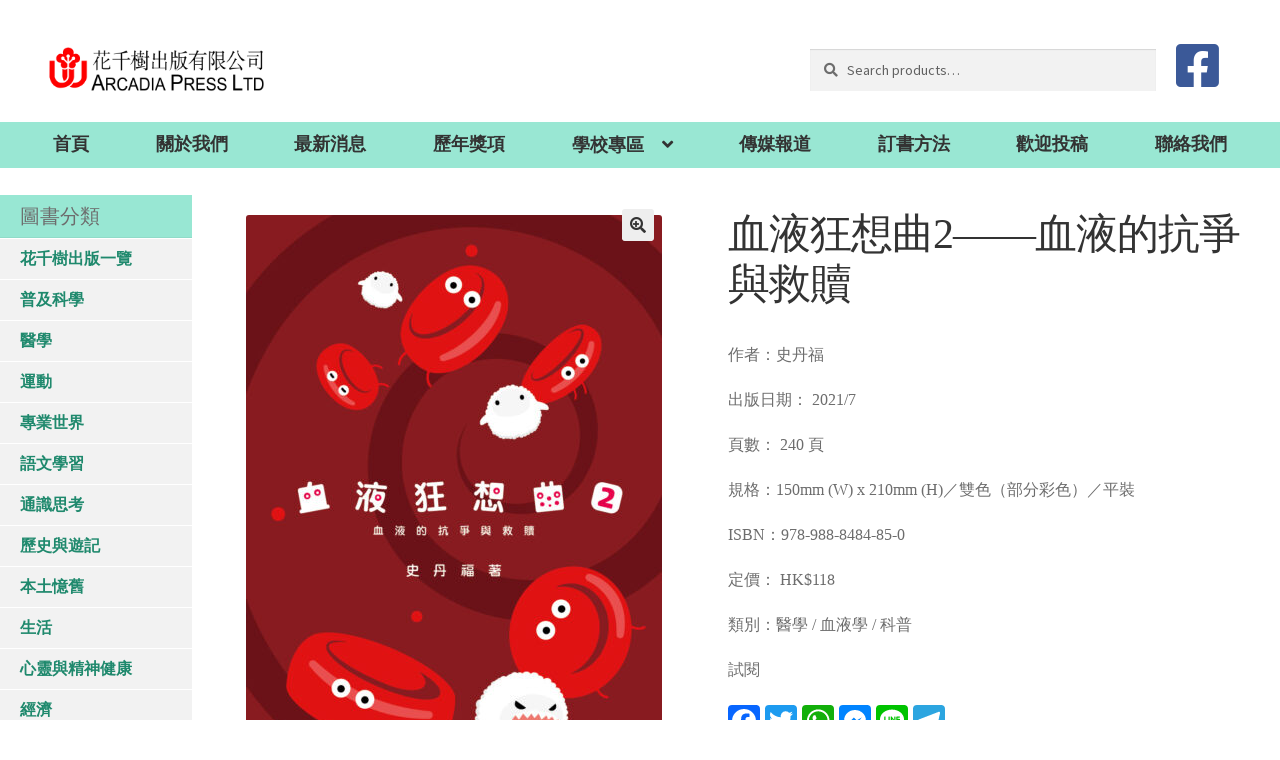

--- FILE ---
content_type: text/html; charset=UTF-8
request_url: https://www.arcadiapress.com.hk/book/blood2/
body_size: 17213
content:
<!doctype html>
<html lang="zh-HK">
<head>
<meta charset="UTF-8">
<meta name="viewport" content="width=device-width, initial-scale=1, maximum-scale=2.0">
<link rel="profile" href="http://gmpg.org/xfn/11">
<link rel="pingback" href="https://www.arcadiapress.com.hk/xmlrpc.php">

<meta property="og:image" content="https://www.arcadiapress.com.hk/wp-content/uploads/2021/03/Arcadia-Press-LTD-logo-4C-scaled.jpg" />
	
<title>血液狂想曲2——血液的抗爭與救贖 &#8211; 花千樹出版有限公司</title>
<meta name='robots' content='max-image-preview:large' />
<link rel='dns-prefetch' href='//static.addtoany.com' />
<link rel='dns-prefetch' href='//cdnjs.cloudflare.com' />
<link rel='dns-prefetch' href='//www.google.com' />
<link rel='dns-prefetch' href='//fonts.googleapis.com' />
<link rel="alternate" type="application/rss+xml" title="訂閱《花千樹出版有限公司》&raquo; 資訊提供" href="https://www.arcadiapress.com.hk/feed/" />
<link rel="alternate" type="application/rss+xml" title="訂閱《花千樹出版有限公司》&raquo; 留言的資訊提供" href="https://www.arcadiapress.com.hk/comments/feed/" />
<link rel="alternate" title="oEmbed (JSON)" type="application/json+oembed" href="https://www.arcadiapress.com.hk/wp-json/oembed/1.0/embed?url=https%3A%2F%2Fwww.arcadiapress.com.hk%2Fbook%2Fblood2%2F" />
<link rel="alternate" title="oEmbed (XML)" type="text/xml+oembed" href="https://www.arcadiapress.com.hk/wp-json/oembed/1.0/embed?url=https%3A%2F%2Fwww.arcadiapress.com.hk%2Fbook%2Fblood2%2F&#038;format=xml" />
<style id='wp-img-auto-sizes-contain-inline-css'>
img:is([sizes=auto i],[sizes^="auto," i]){contain-intrinsic-size:3000px 1500px}
/*# sourceURL=wp-img-auto-sizes-contain-inline-css */
</style>

<style id='wp-emoji-styles-inline-css'>

	img.wp-smiley, img.emoji {
		display: inline !important;
		border: none !important;
		box-shadow: none !important;
		height: 1em !important;
		width: 1em !important;
		margin: 0 0.07em !important;
		vertical-align: -0.1em !important;
		background: none !important;
		padding: 0 !important;
	}
/*# sourceURL=wp-emoji-styles-inline-css */
</style>
<link rel='stylesheet' id='wp-block-library-css' href='https://www.arcadiapress.com.hk/wp-includes/css/dist/block-library/style.min.css?ver=6.9' media='all' />
<style id='global-styles-inline-css'>
:root{--wp--preset--aspect-ratio--square: 1;--wp--preset--aspect-ratio--4-3: 4/3;--wp--preset--aspect-ratio--3-4: 3/4;--wp--preset--aspect-ratio--3-2: 3/2;--wp--preset--aspect-ratio--2-3: 2/3;--wp--preset--aspect-ratio--16-9: 16/9;--wp--preset--aspect-ratio--9-16: 9/16;--wp--preset--color--black: #000000;--wp--preset--color--cyan-bluish-gray: #abb8c3;--wp--preset--color--white: #ffffff;--wp--preset--color--pale-pink: #f78da7;--wp--preset--color--vivid-red: #cf2e2e;--wp--preset--color--luminous-vivid-orange: #ff6900;--wp--preset--color--luminous-vivid-amber: #fcb900;--wp--preset--color--light-green-cyan: #7bdcb5;--wp--preset--color--vivid-green-cyan: #00d084;--wp--preset--color--pale-cyan-blue: #8ed1fc;--wp--preset--color--vivid-cyan-blue: #0693e3;--wp--preset--color--vivid-purple: #9b51e0;--wp--preset--gradient--vivid-cyan-blue-to-vivid-purple: linear-gradient(135deg,rgb(6,147,227) 0%,rgb(155,81,224) 100%);--wp--preset--gradient--light-green-cyan-to-vivid-green-cyan: linear-gradient(135deg,rgb(122,220,180) 0%,rgb(0,208,130) 100%);--wp--preset--gradient--luminous-vivid-amber-to-luminous-vivid-orange: linear-gradient(135deg,rgb(252,185,0) 0%,rgb(255,105,0) 100%);--wp--preset--gradient--luminous-vivid-orange-to-vivid-red: linear-gradient(135deg,rgb(255,105,0) 0%,rgb(207,46,46) 100%);--wp--preset--gradient--very-light-gray-to-cyan-bluish-gray: linear-gradient(135deg,rgb(238,238,238) 0%,rgb(169,184,195) 100%);--wp--preset--gradient--cool-to-warm-spectrum: linear-gradient(135deg,rgb(74,234,220) 0%,rgb(151,120,209) 20%,rgb(207,42,186) 40%,rgb(238,44,130) 60%,rgb(251,105,98) 80%,rgb(254,248,76) 100%);--wp--preset--gradient--blush-light-purple: linear-gradient(135deg,rgb(255,206,236) 0%,rgb(152,150,240) 100%);--wp--preset--gradient--blush-bordeaux: linear-gradient(135deg,rgb(254,205,165) 0%,rgb(254,45,45) 50%,rgb(107,0,62) 100%);--wp--preset--gradient--luminous-dusk: linear-gradient(135deg,rgb(255,203,112) 0%,rgb(199,81,192) 50%,rgb(65,88,208) 100%);--wp--preset--gradient--pale-ocean: linear-gradient(135deg,rgb(255,245,203) 0%,rgb(182,227,212) 50%,rgb(51,167,181) 100%);--wp--preset--gradient--electric-grass: linear-gradient(135deg,rgb(202,248,128) 0%,rgb(113,206,126) 100%);--wp--preset--gradient--midnight: linear-gradient(135deg,rgb(2,3,129) 0%,rgb(40,116,252) 100%);--wp--preset--font-size--small: 14px;--wp--preset--font-size--medium: 23px;--wp--preset--font-size--large: 26px;--wp--preset--font-size--x-large: 42px;--wp--preset--font-size--normal: 16px;--wp--preset--font-size--huge: 37px;--wp--preset--spacing--20: 0.44rem;--wp--preset--spacing--30: 0.67rem;--wp--preset--spacing--40: 1rem;--wp--preset--spacing--50: 1.5rem;--wp--preset--spacing--60: 2.25rem;--wp--preset--spacing--70: 3.38rem;--wp--preset--spacing--80: 5.06rem;--wp--preset--shadow--natural: 6px 6px 9px rgba(0, 0, 0, 0.2);--wp--preset--shadow--deep: 12px 12px 50px rgba(0, 0, 0, 0.4);--wp--preset--shadow--sharp: 6px 6px 0px rgba(0, 0, 0, 0.2);--wp--preset--shadow--outlined: 6px 6px 0px -3px rgb(255, 255, 255), 6px 6px rgb(0, 0, 0);--wp--preset--shadow--crisp: 6px 6px 0px rgb(0, 0, 0);}:where(.is-layout-flex){gap: 0.5em;}:where(.is-layout-grid){gap: 0.5em;}body .is-layout-flex{display: flex;}.is-layout-flex{flex-wrap: wrap;align-items: center;}.is-layout-flex > :is(*, div){margin: 0;}body .is-layout-grid{display: grid;}.is-layout-grid > :is(*, div){margin: 0;}:where(.wp-block-columns.is-layout-flex){gap: 2em;}:where(.wp-block-columns.is-layout-grid){gap: 2em;}:where(.wp-block-post-template.is-layout-flex){gap: 1.25em;}:where(.wp-block-post-template.is-layout-grid){gap: 1.25em;}.has-black-color{color: var(--wp--preset--color--black) !important;}.has-cyan-bluish-gray-color{color: var(--wp--preset--color--cyan-bluish-gray) !important;}.has-white-color{color: var(--wp--preset--color--white) !important;}.has-pale-pink-color{color: var(--wp--preset--color--pale-pink) !important;}.has-vivid-red-color{color: var(--wp--preset--color--vivid-red) !important;}.has-luminous-vivid-orange-color{color: var(--wp--preset--color--luminous-vivid-orange) !important;}.has-luminous-vivid-amber-color{color: var(--wp--preset--color--luminous-vivid-amber) !important;}.has-light-green-cyan-color{color: var(--wp--preset--color--light-green-cyan) !important;}.has-vivid-green-cyan-color{color: var(--wp--preset--color--vivid-green-cyan) !important;}.has-pale-cyan-blue-color{color: var(--wp--preset--color--pale-cyan-blue) !important;}.has-vivid-cyan-blue-color{color: var(--wp--preset--color--vivid-cyan-blue) !important;}.has-vivid-purple-color{color: var(--wp--preset--color--vivid-purple) !important;}.has-black-background-color{background-color: var(--wp--preset--color--black) !important;}.has-cyan-bluish-gray-background-color{background-color: var(--wp--preset--color--cyan-bluish-gray) !important;}.has-white-background-color{background-color: var(--wp--preset--color--white) !important;}.has-pale-pink-background-color{background-color: var(--wp--preset--color--pale-pink) !important;}.has-vivid-red-background-color{background-color: var(--wp--preset--color--vivid-red) !important;}.has-luminous-vivid-orange-background-color{background-color: var(--wp--preset--color--luminous-vivid-orange) !important;}.has-luminous-vivid-amber-background-color{background-color: var(--wp--preset--color--luminous-vivid-amber) !important;}.has-light-green-cyan-background-color{background-color: var(--wp--preset--color--light-green-cyan) !important;}.has-vivid-green-cyan-background-color{background-color: var(--wp--preset--color--vivid-green-cyan) !important;}.has-pale-cyan-blue-background-color{background-color: var(--wp--preset--color--pale-cyan-blue) !important;}.has-vivid-cyan-blue-background-color{background-color: var(--wp--preset--color--vivid-cyan-blue) !important;}.has-vivid-purple-background-color{background-color: var(--wp--preset--color--vivid-purple) !important;}.has-black-border-color{border-color: var(--wp--preset--color--black) !important;}.has-cyan-bluish-gray-border-color{border-color: var(--wp--preset--color--cyan-bluish-gray) !important;}.has-white-border-color{border-color: var(--wp--preset--color--white) !important;}.has-pale-pink-border-color{border-color: var(--wp--preset--color--pale-pink) !important;}.has-vivid-red-border-color{border-color: var(--wp--preset--color--vivid-red) !important;}.has-luminous-vivid-orange-border-color{border-color: var(--wp--preset--color--luminous-vivid-orange) !important;}.has-luminous-vivid-amber-border-color{border-color: var(--wp--preset--color--luminous-vivid-amber) !important;}.has-light-green-cyan-border-color{border-color: var(--wp--preset--color--light-green-cyan) !important;}.has-vivid-green-cyan-border-color{border-color: var(--wp--preset--color--vivid-green-cyan) !important;}.has-pale-cyan-blue-border-color{border-color: var(--wp--preset--color--pale-cyan-blue) !important;}.has-vivid-cyan-blue-border-color{border-color: var(--wp--preset--color--vivid-cyan-blue) !important;}.has-vivid-purple-border-color{border-color: var(--wp--preset--color--vivid-purple) !important;}.has-vivid-cyan-blue-to-vivid-purple-gradient-background{background: var(--wp--preset--gradient--vivid-cyan-blue-to-vivid-purple) !important;}.has-light-green-cyan-to-vivid-green-cyan-gradient-background{background: var(--wp--preset--gradient--light-green-cyan-to-vivid-green-cyan) !important;}.has-luminous-vivid-amber-to-luminous-vivid-orange-gradient-background{background: var(--wp--preset--gradient--luminous-vivid-amber-to-luminous-vivid-orange) !important;}.has-luminous-vivid-orange-to-vivid-red-gradient-background{background: var(--wp--preset--gradient--luminous-vivid-orange-to-vivid-red) !important;}.has-very-light-gray-to-cyan-bluish-gray-gradient-background{background: var(--wp--preset--gradient--very-light-gray-to-cyan-bluish-gray) !important;}.has-cool-to-warm-spectrum-gradient-background{background: var(--wp--preset--gradient--cool-to-warm-spectrum) !important;}.has-blush-light-purple-gradient-background{background: var(--wp--preset--gradient--blush-light-purple) !important;}.has-blush-bordeaux-gradient-background{background: var(--wp--preset--gradient--blush-bordeaux) !important;}.has-luminous-dusk-gradient-background{background: var(--wp--preset--gradient--luminous-dusk) !important;}.has-pale-ocean-gradient-background{background: var(--wp--preset--gradient--pale-ocean) !important;}.has-electric-grass-gradient-background{background: var(--wp--preset--gradient--electric-grass) !important;}.has-midnight-gradient-background{background: var(--wp--preset--gradient--midnight) !important;}.has-small-font-size{font-size: var(--wp--preset--font-size--small) !important;}.has-medium-font-size{font-size: var(--wp--preset--font-size--medium) !important;}.has-large-font-size{font-size: var(--wp--preset--font-size--large) !important;}.has-x-large-font-size{font-size: var(--wp--preset--font-size--x-large) !important;}
/*# sourceURL=global-styles-inline-css */
</style>

<style id='classic-theme-styles-inline-css'>
/*! This file is auto-generated */
.wp-block-button__link{color:#fff;background-color:#32373c;border-radius:9999px;box-shadow:none;text-decoration:none;padding:calc(.667em + 2px) calc(1.333em + 2px);font-size:1.125em}.wp-block-file__button{background:#32373c;color:#fff;text-decoration:none}
/*# sourceURL=/wp-includes/css/classic-themes.min.css */
</style>
<link rel='stylesheet' id='storefront-gutenberg-blocks-css' href='https://www.arcadiapress.com.hk/wp-content/themes/storefront/assets/css/base/gutenberg-blocks.css?ver=3.9.1' media='all' />
<style id='storefront-gutenberg-blocks-inline-css'>

				.wp-block-button__link:not(.has-text-color) {
					color: #333333;
				}

				.wp-block-button__link:not(.has-text-color):hover,
				.wp-block-button__link:not(.has-text-color):focus,
				.wp-block-button__link:not(.has-text-color):active {
					color: #333333;
				}

				.wp-block-button__link:not(.has-background) {
					background-color: #eeeeee;
				}

				.wp-block-button__link:not(.has-background):hover,
				.wp-block-button__link:not(.has-background):focus,
				.wp-block-button__link:not(.has-background):active {
					border-color: #d5d5d5;
					background-color: #d5d5d5;
				}

				.wp-block-quote footer,
				.wp-block-quote cite,
				.wp-block-quote__citation {
					color: #6d6d6d;
				}

				.wp-block-pullquote cite,
				.wp-block-pullquote footer,
				.wp-block-pullquote__citation {
					color: #6d6d6d;
				}

				.wp-block-image figcaption {
					color: #6d6d6d;
				}

				.wp-block-separator.is-style-dots::before {
					color: #333333;
				}

				.wp-block-file a.wp-block-file__button {
					color: #333333;
					background-color: #eeeeee;
					border-color: #eeeeee;
				}

				.wp-block-file a.wp-block-file__button:hover,
				.wp-block-file a.wp-block-file__button:focus,
				.wp-block-file a.wp-block-file__button:active {
					color: #333333;
					background-color: #d5d5d5;
				}

				.wp-block-code,
				.wp-block-preformatted pre {
					color: #6d6d6d;
				}

				.wp-block-table:not( .has-background ):not( .is-style-stripes ) tbody tr:nth-child(2n) td {
					background-color: #fdfdfd;
				}

				.wp-block-cover .wp-block-cover__inner-container h1:not(.has-text-color),
				.wp-block-cover .wp-block-cover__inner-container h2:not(.has-text-color),
				.wp-block-cover .wp-block-cover__inner-container h3:not(.has-text-color),
				.wp-block-cover .wp-block-cover__inner-container h4:not(.has-text-color),
				.wp-block-cover .wp-block-cover__inner-container h5:not(.has-text-color),
				.wp-block-cover .wp-block-cover__inner-container h6:not(.has-text-color) {
					color: #000000;
				}

				.wc-block-components-price-slider__range-input-progress,
				.rtl .wc-block-components-price-slider__range-input-progress {
					--range-color: #7f54b3;
				}

				/* Target only IE11 */
				@media all and (-ms-high-contrast: none), (-ms-high-contrast: active) {
					.wc-block-components-price-slider__range-input-progress {
						background: #7f54b3;
					}
				}

				.wc-block-components-button:not(.is-link) {
					background-color: #333333;
					color: #ffffff;
				}

				.wc-block-components-button:not(.is-link):hover,
				.wc-block-components-button:not(.is-link):focus,
				.wc-block-components-button:not(.is-link):active {
					background-color: #1a1a1a;
					color: #ffffff;
				}

				.wc-block-components-button:not(.is-link):disabled {
					background-color: #333333;
					color: #ffffff;
				}

				.wc-block-cart__submit-container {
					background-color: #ffffff;
				}

				.wc-block-cart__submit-container::before {
					color: rgba(220,220,220,0.5);
				}

				.wc-block-components-order-summary-item__quantity {
					background-color: #ffffff;
					border-color: #6d6d6d;
					box-shadow: 0 0 0 2px #ffffff;
					color: #6d6d6d;
				}
			
/*# sourceURL=storefront-gutenberg-blocks-inline-css */
</style>
<link rel='stylesheet' id='contact-form-7-css' href='https://www.arcadiapress.com.hk/wp-content/plugins/contact-form-7/includes/css/styles.css?ver=5.5.2' media='all' />
<link rel='stylesheet' id='pafe-extension-style-free-css' href='https://www.arcadiapress.com.hk/wp-content/plugins/piotnet-addons-for-elementor/assets/css/minify/extension.min.css?ver=2.4.36' media='all' />
<link rel='stylesheet' id='wppss-frontend-stylesheet-css' href='https://www.arcadiapress.com.hk/wp-content/plugins/woo-product-page-social-share/assets/css/front_style.css?ver=6.9' media='all' />
<link rel='stylesheet' id='wppss-bootstrap-stylesheet-css' href='https://www.arcadiapress.com.hk/wp-content/plugins/woo-product-page-social-share/assets/css/bootstrap.css?ver=6.9' media='all' />
<link rel='stylesheet' id='photoswipe-css' href='https://www.arcadiapress.com.hk/wp-content/plugins/woocommerce/assets/css/photoswipe/photoswipe.min.css?ver=5.9.0' media='all' />
<link rel='stylesheet' id='photoswipe-default-skin-css' href='https://www.arcadiapress.com.hk/wp-content/plugins/woocommerce/assets/css/photoswipe/default-skin/default-skin.min.css?ver=5.9.0' media='all' />
<style id='woocommerce-inline-inline-css'>
.woocommerce form .form-row .required { visibility: visible; }
/*# sourceURL=woocommerce-inline-inline-css */
</style>
<link rel='stylesheet' id='ywctm-frontend-css' href='https://www.arcadiapress.com.hk/wp-content/plugins/yith-woocommerce-catalog-mode-premium/assets/css/frontend.min.css?ver=2.4.0' media='all' />
<style id='ywctm-frontend-inline-css'>
form.cart button.single_add_to_cart_button, form.cart .quantity, .storefront-sticky-add-to-cart__content-button, .widget.woocommerce.widget_shopping_cart, .site-header-cart.menu, .woocommerce-variation-price{display: none !important}
/*# sourceURL=ywctm-frontend-inline-css */
</style>
<link rel='stylesheet' id='ywctm-button-label-css' href='https://www.arcadiapress.com.hk/wp-content/plugins/yith-woocommerce-catalog-mode-premium/assets/css/button-label.min.css?ver=2.4.0' media='all' />
<style id='ywctm-button-label-inline-css'>
.ywctm-button-2763 .ywctm-custom-button {color:#4b4b4b;background-color:#f9f5f2;border-style:solid;border-color:#e3bdaf;border-radius:5px 5px 5px 5px;border-width:1px 1px 1px 1px;margin:0 0 0 0;padding:20px 20px 30px 20px;max-width:max-content;}.ywctm-button-2763 .ywctm-custom-button:hover {color:#4b4b4b;background-color:#f9f5f2;border-color:#e3bdaf;}.ywctm-button-2762 .ywctm-custom-button {color:#247390;background-color:#ffffff;border-style:solid;border-color:#247390;border-radius:50px 50px 50px 50px;border-width:1px 1px 1px 1px;margin:0 0 0 0;padding:5px 10px 5px 10px;max-width:150px;}.ywctm-button-2762 .ywctm-custom-button:hover {color:#ffffff;background-color:#247390;border-color:#247390;}.ywctm-button-2761 .ywctm-custom-button {color:#ffffff;background-color:#36809a;border-style:solid;border-color:#36809a;border-radius:50px 50px 50px 50px;border-width:1px 1px 1px 1px;margin:0 0 0 0;padding:5px 10px 5px 10px;max-width:200px;}.ywctm-button-2761 .ywctm-custom-button:hover {color:#ffffff;background-color:#215d72;border-color:#215d72;}.ywctm-button-2760 .ywctm-custom-button {color:#ffffff;background-color:#e09004;border-style:solid;border-color:#e09004;border-radius:50px 50px 50px 50px;border-width:1px 1px 1px 1px;margin:0 0 0 0;padding:5px 10px 5px 10px;max-width:200px;}.ywctm-button-2760 .ywctm-custom-button:hover {color:#ffffff;background-color:#b97600;border-color:#b97600;}
/*# sourceURL=ywctm-button-label-inline-css */
</style>
<link rel='stylesheet' id='storefront-style-css' href='https://www.arcadiapress.com.hk/wp-content/themes/storefront/style.css?ver=6.9' media='all' />
<style id='storefront-style-inline-css'>

			.main-navigation ul li a,
			.site-title a,
			ul.menu li a,
			.site-branding h1 a,
			button.menu-toggle,
			button.menu-toggle:hover,
			.handheld-navigation .dropdown-toggle {
				color: #333333;
			}

			button.menu-toggle,
			button.menu-toggle:hover {
				border-color: #333333;
			}

			.main-navigation ul li a:hover,
			.main-navigation ul li:hover > a,
			.site-title a:hover,
			.site-header ul.menu li.current-menu-item > a {
				color: #747474;
			}

			table:not( .has-background ) th {
				background-color: #f8f8f8;
			}

			table:not( .has-background ) tbody td {
				background-color: #fdfdfd;
			}

			table:not( .has-background ) tbody tr:nth-child(2n) td,
			fieldset,
			fieldset legend {
				background-color: #fbfbfb;
			}

			.site-header,
			.secondary-navigation ul ul,
			.main-navigation ul.menu > li.menu-item-has-children:after,
			.secondary-navigation ul.menu ul,
			.storefront-handheld-footer-bar,
			.storefront-handheld-footer-bar ul li > a,
			.storefront-handheld-footer-bar ul li.search .site-search,
			button.menu-toggle,
			button.menu-toggle:hover {
				background-color: #ffffff;
			}

			p.site-description,
			.site-header,
			.storefront-handheld-footer-bar {
				color: #404040;
			}

			button.menu-toggle:after,
			button.menu-toggle:before,
			button.menu-toggle span:before {
				background-color: #333333;
			}

			h1, h2, h3, h4, h5, h6, .wc-block-grid__product-title {
				color: #333333;
			}

			.widget h1 {
				border-bottom-color: #333333;
			}

			body,
			.secondary-navigation a {
				color: #6d6d6d;
			}

			.widget-area .widget a,
			.hentry .entry-header .posted-on a,
			.hentry .entry-header .post-author a,
			.hentry .entry-header .post-comments a,
			.hentry .entry-header .byline a {
				color: #727272;
			}

			a {
				color: #7f54b3;
			}

			a:focus,
			button:focus,
			.button.alt:focus,
			input:focus,
			textarea:focus,
			input[type="button"]:focus,
			input[type="reset"]:focus,
			input[type="submit"]:focus,
			input[type="email"]:focus,
			input[type="tel"]:focus,
			input[type="url"]:focus,
			input[type="password"]:focus,
			input[type="search"]:focus {
				outline-color: #7f54b3;
			}

			button, input[type="button"], input[type="reset"], input[type="submit"], .button, .widget a.button {
				background-color: #eeeeee;
				border-color: #eeeeee;
				color: #333333;
			}

			button:hover, input[type="button"]:hover, input[type="reset"]:hover, input[type="submit"]:hover, .button:hover, .widget a.button:hover {
				background-color: #d5d5d5;
				border-color: #d5d5d5;
				color: #333333;
			}

			button.alt, input[type="button"].alt, input[type="reset"].alt, input[type="submit"].alt, .button.alt, .widget-area .widget a.button.alt {
				background-color: #333333;
				border-color: #333333;
				color: #ffffff;
			}

			button.alt:hover, input[type="button"].alt:hover, input[type="reset"].alt:hover, input[type="submit"].alt:hover, .button.alt:hover, .widget-area .widget a.button.alt:hover {
				background-color: #1a1a1a;
				border-color: #1a1a1a;
				color: #ffffff;
			}

			.pagination .page-numbers li .page-numbers.current {
				background-color: #e6e6e6;
				color: #636363;
			}

			#comments .comment-list .comment-content .comment-text {
				background-color: #f8f8f8;
			}

			.site-footer {
				background-color: #f0f0f0;
				color: #000000;
			}

			.site-footer a:not(.button):not(.components-button) {
				color: #000000;
			}

			.site-footer .storefront-handheld-footer-bar a:not(.button):not(.components-button) {
				color: #333333;
			}

			.site-footer h1, .site-footer h2, .site-footer h3, .site-footer h4, .site-footer h5, .site-footer h6, .site-footer .widget .widget-title, .site-footer .widget .widgettitle {
				color: #1f896d;
			}

			.page-template-template-homepage.has-post-thumbnail .type-page.has-post-thumbnail .entry-title {
				color: #000000;
			}

			.page-template-template-homepage.has-post-thumbnail .type-page.has-post-thumbnail .entry-content {
				color: #000000;
			}

			@media screen and ( min-width: 768px ) {
				.secondary-navigation ul.menu a:hover {
					color: #595959;
				}

				.secondary-navigation ul.menu a {
					color: #404040;
				}

				.main-navigation ul.menu ul.sub-menu,
				.main-navigation ul.nav-menu ul.children {
					background-color: #f0f0f0;
				}

				.site-header {
					border-bottom-color: #f0f0f0;
				}
			}
/*# sourceURL=storefront-style-inline-css */
</style>
<link rel='stylesheet' id='child-style-css' href='https://www.arcadiapress.com.hk/wp-content/themes/storefront-child/style.css?ver=6.9' media='all' />
<link rel='stylesheet' id='uikit.min.css-css' href='https://cdnjs.cloudflare.com/ajax/libs/uikit/3.1.5/css/uikit.min.css?ver=6.9' media='all' />
<link rel='stylesheet' id='font-awesome.all.min.css-css' href='https://cdnjs.cloudflare.com/ajax/libs/font-awesome/5.9.0/css/all.min.css?ver=6.9' media='all' />
<link rel='stylesheet' id='storefront-icons-css' href='https://www.arcadiapress.com.hk/wp-content/themes/storefront/assets/css/base/icons.css?ver=3.9.1' media='all' />
<link rel='stylesheet' id='storefront-fonts-css' href='https://fonts.googleapis.com/css?family=Source+Sans+Pro%3A400%2C300%2C300italic%2C400italic%2C600%2C700%2C900&#038;subset=latin%2Clatin-ext&#038;ver=3.9.1' media='all' />
<link rel='stylesheet' id='storefront-woocommerce-style-css' href='https://www.arcadiapress.com.hk/wp-content/themes/storefront/assets/css/woocommerce/woocommerce.css?ver=3.9.1' media='all' />
<style id='storefront-woocommerce-style-inline-css'>
@font-face {
				font-family: star;
				src: url(https://www.arcadiapress.com.hk/wp-content/plugins/woocommerce/assets/fonts/star.eot);
				src:
					url(https://www.arcadiapress.com.hk/wp-content/plugins/woocommerce/assets/fonts/star.eot?#iefix) format("embedded-opentype"),
					url(https://www.arcadiapress.com.hk/wp-content/plugins/woocommerce/assets/fonts/star.woff) format("woff"),
					url(https://www.arcadiapress.com.hk/wp-content/plugins/woocommerce/assets/fonts/star.ttf) format("truetype"),
					url(https://www.arcadiapress.com.hk/wp-content/plugins/woocommerce/assets/fonts/star.svg#star) format("svg");
				font-weight: 400;
				font-style: normal;
			}
			@font-face {
				font-family: WooCommerce;
				src: url(https://www.arcadiapress.com.hk/wp-content/plugins/woocommerce/assets/fonts/WooCommerce.eot);
				src:
					url(https://www.arcadiapress.com.hk/wp-content/plugins/woocommerce/assets/fonts/WooCommerce.eot?#iefix) format("embedded-opentype"),
					url(https://www.arcadiapress.com.hk/wp-content/plugins/woocommerce/assets/fonts/WooCommerce.woff) format("woff"),
					url(https://www.arcadiapress.com.hk/wp-content/plugins/woocommerce/assets/fonts/WooCommerce.ttf) format("truetype"),
					url(https://www.arcadiapress.com.hk/wp-content/plugins/woocommerce/assets/fonts/WooCommerce.svg#WooCommerce) format("svg");
				font-weight: 400;
				font-style: normal;
			}

			a.cart-contents,
			.site-header-cart .widget_shopping_cart a {
				color: #333333;
			}

			a.cart-contents:hover,
			.site-header-cart .widget_shopping_cart a:hover,
			.site-header-cart:hover > li > a {
				color: #747474;
			}

			table.cart td.product-remove,
			table.cart td.actions {
				border-top-color: #ffffff;
			}

			.storefront-handheld-footer-bar ul li.cart .count {
				background-color: #333333;
				color: #ffffff;
				border-color: #ffffff;
			}

			.woocommerce-tabs ul.tabs li.active a,
			ul.products li.product .price,
			.onsale,
			.wc-block-grid__product-onsale,
			.widget_search form:before,
			.widget_product_search form:before {
				color: #6d6d6d;
			}

			.woocommerce-breadcrumb a,
			a.woocommerce-review-link,
			.product_meta a {
				color: #727272;
			}

			.wc-block-grid__product-onsale,
			.onsale {
				border-color: #6d6d6d;
			}

			.star-rating span:before,
			.quantity .plus, .quantity .minus,
			p.stars a:hover:after,
			p.stars a:after,
			.star-rating span:before,
			#payment .payment_methods li input[type=radio]:first-child:checked+label:before {
				color: #7f54b3;
			}

			.widget_price_filter .ui-slider .ui-slider-range,
			.widget_price_filter .ui-slider .ui-slider-handle {
				background-color: #7f54b3;
			}

			.order_details {
				background-color: #f8f8f8;
			}

			.order_details > li {
				border-bottom: 1px dotted #e3e3e3;
			}

			.order_details:before,
			.order_details:after {
				background: -webkit-linear-gradient(transparent 0,transparent 0),-webkit-linear-gradient(135deg,#f8f8f8 33.33%,transparent 33.33%),-webkit-linear-gradient(45deg,#f8f8f8 33.33%,transparent 33.33%)
			}

			#order_review {
				background-color: #ffffff;
			}

			#payment .payment_methods > li .payment_box,
			#payment .place-order {
				background-color: #fafafa;
			}

			#payment .payment_methods > li:not(.woocommerce-notice) {
				background-color: #f5f5f5;
			}

			#payment .payment_methods > li:not(.woocommerce-notice):hover {
				background-color: #f0f0f0;
			}

			.woocommerce-pagination .page-numbers li .page-numbers.current {
				background-color: #e6e6e6;
				color: #636363;
			}

			.wc-block-grid__product-onsale,
			.onsale,
			.woocommerce-pagination .page-numbers li .page-numbers:not(.current) {
				color: #6d6d6d;
			}

			p.stars a:before,
			p.stars a:hover~a:before,
			p.stars.selected a.active~a:before {
				color: #6d6d6d;
			}

			p.stars.selected a.active:before,
			p.stars:hover a:before,
			p.stars.selected a:not(.active):before,
			p.stars.selected a.active:before {
				color: #7f54b3;
			}

			.single-product div.product .woocommerce-product-gallery .woocommerce-product-gallery__trigger {
				background-color: #eeeeee;
				color: #333333;
			}

			.single-product div.product .woocommerce-product-gallery .woocommerce-product-gallery__trigger:hover {
				background-color: #d5d5d5;
				border-color: #d5d5d5;
				color: #333333;
			}

			.button.added_to_cart:focus,
			.button.wc-forward:focus {
				outline-color: #7f54b3;
			}

			.added_to_cart,
			.site-header-cart .widget_shopping_cart a.button,
			.wc-block-grid__products .wc-block-grid__product .wp-block-button__link {
				background-color: #eeeeee;
				border-color: #eeeeee;
				color: #333333;
			}

			.added_to_cart:hover,
			.site-header-cart .widget_shopping_cart a.button:hover,
			.wc-block-grid__products .wc-block-grid__product .wp-block-button__link:hover {
				background-color: #d5d5d5;
				border-color: #d5d5d5;
				color: #333333;
			}

			.added_to_cart.alt, .added_to_cart, .widget a.button.checkout {
				background-color: #333333;
				border-color: #333333;
				color: #ffffff;
			}

			.added_to_cart.alt:hover, .added_to_cart:hover, .widget a.button.checkout:hover {
				background-color: #1a1a1a;
				border-color: #1a1a1a;
				color: #ffffff;
			}

			.button.loading {
				color: #eeeeee;
			}

			.button.loading:hover {
				background-color: #eeeeee;
			}

			.button.loading:after {
				color: #333333;
			}

			@media screen and ( min-width: 768px ) {
				.site-header-cart .widget_shopping_cart,
				.site-header .product_list_widget li .quantity {
					color: #404040;
				}

				.site-header-cart .widget_shopping_cart .buttons,
				.site-header-cart .widget_shopping_cart .total {
					background-color: #f5f5f5;
				}

				.site-header-cart .widget_shopping_cart {
					background-color: #f0f0f0;
				}
			}
				.storefront-product-pagination a {
					color: #6d6d6d;
					background-color: #ffffff;
				}
				.storefront-sticky-add-to-cart {
					color: #6d6d6d;
					background-color: #ffffff;
				}

				.storefront-sticky-add-to-cart a:not(.button) {
					color: #333333;
				}
/*# sourceURL=storefront-woocommerce-style-inline-css */
</style>
<link rel='stylesheet' id='storefront-child-style-css' href='https://www.arcadiapress.com.hk/wp-content/themes/storefront-child/style.css?ver=6.9' media='all' />
<script src="https://www.arcadiapress.com.hk/wp-includes/js/jquery/jquery.min.js?ver=3.7.1" id="jquery-core-js"></script>
<script src="https://www.arcadiapress.com.hk/wp-includes/js/jquery/jquery-migrate.min.js?ver=3.4.1" id="jquery-migrate-js"></script>
<script src="https://www.arcadiapress.com.hk/wp-content/plugins/piotnet-addons-for-elementor/assets/js/minify/extension.min.js?ver=2.4.36" id="pafe-extension-free-js"></script>
<script src="//static.addtoany.com/menu/page.js?ver=6.9" id="wppss-addtoany-script-js"></script>
<script src="https://www.arcadiapress.com.hk/wp-content/plugins/woo-product-page-social-share/assets/js/script.js?ver=1" id="wppss-frontend-script-js"></script>
<script src="https://www.arcadiapress.com.hk/wp-content/plugins/yith-woocommerce-catalog-mode-premium/assets/js/button-label-frontend.min.js?ver=2.4.0" id="ywctm-button-label-js"></script>
<script src="https://cdnjs.cloudflare.com/ajax/libs/uikit/3.1.5/js/uikit.min.js?ver=6.9" id="uikit.min.js-js"></script>
<script src="https://cdnjs.cloudflare.com/ajax/libs/uikit/3.1.5/js/uikit-icons.min.js?ver=6.9" id="uikit-icons.min.js-js"></script>
<script src="https://www.arcadiapress.com.hk/wp-content/themes/storefront-child/js/custom.js?ver=6.9" id="custom.js-js"></script>
<link rel="https://api.w.org/" href="https://www.arcadiapress.com.hk/wp-json/" /><link rel="alternate" title="JSON" type="application/json" href="https://www.arcadiapress.com.hk/wp-json/wp/v2/product/3346" /><link rel="EditURI" type="application/rsd+xml" title="RSD" href="https://www.arcadiapress.com.hk/xmlrpc.php?rsd" />
<meta name="generator" content="WordPress 6.9" />
<meta name="generator" content="WooCommerce 5.9.0" />
<link rel="canonical" href="https://www.arcadiapress.com.hk/book/blood2/" />
<link rel='shortlink' href='https://www.arcadiapress.com.hk/?p=3346' />
<!-- start Simple Custom CSS and JS -->
<style>
.media_link_title_custom_style {
    color: #303133;
}

.media_link_title_custom_style:hover {
    color:#23527c;
}

.eael-post-elements-readmore-btn{
    color: #61ce70;
}

.media_page_button {
    background: #99E7D3;
    color: #fff;
}.media_page_button:hover {
    background: #27bdbd;
    color: #fff;
}
.media_mb p{
	margin-bottom:0px;
}

i.fas.fa-long-arrow-alt-right {
    background: rgba(0,0,0, .75);
    display: block;
    padding: 5px 0;
    color: white;
}</style>
<!-- end Simple Custom CSS and JS -->
	<noscript><style>.woocommerce-product-gallery{ opacity: 1 !important; }</style></noscript>
	<link rel="icon" href="https://www.arcadiapress.com.hk/wp-content/uploads/2020/05/cropped-Arcadia-Press-LTD-logo-32x32.png" sizes="32x32" />
<link rel="icon" href="https://www.arcadiapress.com.hk/wp-content/uploads/2020/05/cropped-Arcadia-Press-LTD-logo-192x192.png" sizes="192x192" />
<link rel="apple-touch-icon" href="https://www.arcadiapress.com.hk/wp-content/uploads/2020/05/cropped-Arcadia-Press-LTD-logo-180x180.png" />
<meta name="msapplication-TileImage" content="https://www.arcadiapress.com.hk/wp-content/uploads/2020/05/cropped-Arcadia-Press-LTD-logo-270x270.png" />
		<style id="wp-custom-css">
			.col-full{margin:0px}

.site-search, .home header.entry-header {
    display: none;
}
.storefront-breadcrumb {
    display: none;
}

.woocommerce-result-count {
    margin: 0;
} 

.site-header {
    border: none;
}

nav#site-navigation,
div#woocommerce_product_search-3{
    width: 100%;
}


body,div,span,p,h1,h2,h3,h4,h5,h6,a,ul,ol,li,dl,dd,table,tr,td {
    font-family: Microsoft JhengHei !important;
}


/* Header */
/* PC */
@media only screen and (min-width:768px) {
/* Logo */
header#masthead .col-full {
    float: left;
	  width:350px;
}
/* Header Search */
div#woocommerce_product_search-3,
	.header-widget-region .widget{
    width: 100%;
}
	
.header-widget-region {
    float: right;
	}	
	
	.header-widget-region {
    width: 40%;
}

.header-widget-region .col-full {
    width: 80% !important;
}
	
.header-widget-region .col-full>div {
    padding-top: 8px;
}

}
.search-field {
	  min-height: 42px;
    display: block;
}

@media only screen and (max-width:930px) {
	.search-field {
    max-width: 300px;}
}	

.widget_search form{margin-bottom: 0px;}





@media only screen and (max-width:930px) {
.main-navigation ul li{padding: 5px 0 !important;}

a.header-button{padding: 10px 20px;}

}


@media only screen and (max-width:767px) {
.header-widget-region .col-full{width: 100%;}
div#custom_html-3 {width: inherit;}
	
a.header-button{padding:10px !important;}	
	
.header-widget-region>.col-full {margin: 0px;width: 100%;}
	
}

@media only screen and (max-width: 568px) {
.storefront-primary-navigation{margin: 10px !important;}
	.header-widget-region .col-full {padding: 0 10px}
}



    @media only screen and (min-width:767px) {
.header-widget-region {top: -127px;}				
    }

@media only screen and (min-width:768px) {

#secondary, #primary  {margin-top: -60px;}
header#masthead {height: 160px;}
}


/* Search & Facebook */
@media only screen and (min-width:536px) {
.header-widget-region .col-full {display: flex;}
	a.header-button{margin-left:10px;}	
	
}	

.header-widget-region .col-full {
	/* width: fit-content; */
    margin: auto;
}

/* Facebook */
a.header-button {
    background: #3b5998;
    padding: 10px 50px;
    color: #fff;
    display: block;
    text-align: center;
}

@media only screen and (max-width:420px) {



.textwidget.custom-html-widget {
    margin: auto;
    margin-bottom: 30px;
}

}	

/* Menu bown margin */
header#masthead {
    margin-bottom: auto;
}

/* Menu Font */
.main-navigation ul.menu>li>a {
    font-size: 18px;
  	padding: 3px;
  	font-weight: 600;
}

.storefront-primary-navigation>.col-full {margin: auto;}

.storefront-primary-navigation>.col-full {
    width: 100%;
    display: contents;
    margin: 20px !important;
}

ul#menu-menu {
    padding: 0px 40px;
    margin: 0;
    list-style: none;
    display: flex;
    justify-content: space-between;
}


/* Page Title */
@media only screen and (min-width:768px) {
/* Menu Background */
.storefront-primary-navigation {
    background-color: #99e7d3;
	  display: grid;
}
}

.main-navigation .menu{
	  background-color: #99e7d3;
    padding: 0;
	 
}


.main-navigation ul li {
    padding: 5px 10px;
}


.main-navigation ul li:hover {
    background-color: white;
}

li.current-menu-item {
background: #ffff;
}


/* Contact Width */
#content>.col-full {
	max-width: 100% !important;
	padding: 0;
}


/* Homepage Book Tabs */
#homepage-book .wp-caption .wp-caption-text {
    border: none;
    text-align: center;
}

#homepage-book .wp-caption {
    padding: 10px;
}

@media only screen and (min-width:800px) {
#homepage-book .wp-caption {
    width: 33.3% !important;
    display: inline-grid;
}
		 }

@media only screen and (max-width:800px) and (min-width:500px) {
#homepage-book .wp-caption {
    width: 50% !important;
    display: inline-grid;
}
		 }

@media only screen and (max-width:400px) {
#homepage-book .wp-caption {
    width: 100% !important;
}
		 }

#home-book a {
    color: #000;
    text-decoration: blink;
}

/* Tab Background */
.elementor-tab-title.elementor-active {
    background: #79baa9;
}

.elementor-tab-content {
    height: 100%;
}

/* Book Shadow */
#homepage-book img {
	box-shadow: 4px 4px 10px #2d2d2d;
}


/* Coming Soon */
h1.coming-soon {
    text-align: center;
    height: 100%;
    display: flex;
    align-items: center;
    justify-content: center;
	  margin: 50px 0px;
}


/* Footer */
footer#colophon {
    padding: 0;
}

.footer-widgets.row-1.col-1.fix {
    width: 200px;
	  padding-top: 43px;
}

footer#colophon .col-full {
    display: flex;
}

@media only screen and (min-width: 620px) {
.site-info {display: flex;}	
}

@media only screen and (max-width: 800px) {
.textwidget.custom-html-widget span:last-child {
    display: none;
}

.site-info {
 line-height: 50px;
}	
	
}
	

.site-footer, .site-footer a {
    color: #6d6d6d !important;
}

.site-footer a {
	text-decoration: none;
}

.storefront-handheld-footer-bar .columns-1 {
    padding: 0;
}


@media only screen and (max-width: 800px) {
footer#colophon .col-full {display: block;}
.footer-widgets.row-1.col-1.fix {
    width: 100%;
    height: 30px !important;
    border: none;
    }
}


.storefront-handheld-footer-bar {
    display: none;
}

/* Link */
@media only screen and (max-width:710px) {
#custom_html-5>div {
    display: grid;
}

#custom_html-5 span {
    display: none;
}
}


/* Widget */
.widget_nav_menu ul li::before {
    display: none;
}


.widget_nav_menu ul li {padding: 10px 20px;background: #f2f2f2;margin: 1px 0px;}

.widget_nav_menu ul li:hover {
    background-color: white;
}

.widget_nav_menu li.current-menu-item {
background: #ffff;
color:#fff;
}

#menu-book-menu {
    padding: 0px;
}

.widget-area ul#menu-menu{
	padding: 0;
}

span.gamma.widget-title {
    background-color: #98e7d3;
    margin-bottom: 0;
    padding: 5px 20px;
}

/* Mobile */
#primary {
    width: 80%;
    float: right;
    margin-left: 10px;
    margin-right: 10px;
}

#secondary {
    width: 15%;
    max-width: 230px;	
    margin-right: 0px !important;
}





/* Top */
.header-widget-region .col-full {
    display: flex;
}

div#custom_html-3 {
    width: fit-content;
}

div#search-4 {
    width: 90%;
}

input.search-field {
    min-width: 100%;
}


/* Menu widget */
#nav_menu-3 a {
    color: #1f896d;
    text-decoration: none;
  	font-size: 16px;
}


a:focus, input:focus, textarea:focus, button:focus {
    outline: none !important;
}


a:hover {text-decoration: none;}


/* News */
span.posted-on, span.post-author {
    display: none;
}

h2.alpha.entry-title {
    margin-top: 0;
}

h2.alpha.entry-title>a, header.entry-header h1, h1.woocommerce-products-header__title {
    color: #268a6f;
	  font-size: 25px;	
}

ul.products.columns-4 {
    padding: 0px;
}


.woocommerce ul.products img {
    box-shadow: 4px 2px 10px 0px rgba(0,0,0,0.5);
	    max-width: 220px;
}



/* Post */
.eael-entry-meta {
    padding: 0px !important;
}

.eael-entry-meta, .eael-entry-footer {
    padding: 0px !important;
}

h2.eael-entry-title {
    min-height: 20px;
}

ul.tabs.wc-tabs {
    display: none;
}

div#tab-description {
    width: 100%;
}


/* Post Grid */
/* .eael-post-grid-container>.eael-post-grid {
    height: 100%;
    display: flex;
} */


.eael-grid-post-holder {
    height: 100%;
}


/* Post Time */
time {
    font-size: 14px;
}


/* Awards Table */
#awards .eael-data-table-wrap {
    padding: 5px;
}

.eael-dt-td-align-left .eael-data-table tbody tr td {
    max-width: 20px !important;
}

/* Awards table sub title */
#awards tbody>tr:first-child .td-content {
    font-weight: bold;
    color: #6b6a6a;
}

/* Woocommer */
/* Product List */
.products {
    display: flex;
    flex-wrap: wrap;
    -webkit-flex-wrap: wrap;	
}


@media only screen and (max-width: 853px) {
.products>li {
    width: 50%;
    padding: 10px 20px;
	}
}

	

.products img {max-width: 100%;}

h2.woocommerce-loop-product__title {
    margin-top: 10px;
}

.site-main ul.products.columns-4 li.product {
    margin-bottom: 15px;
	
}

.tax-product_cat .products>li img {
    max-width: 100%;
}


.search img {
    width: 100% !important;
}

section.related.products li {
    padding: 20px;
}

section.related.products img {
    margin-bottom: 5px !important;
}

section.related.products li {
    margin-bottom: 0px;
}

/* Product Title */
h1.product_title.entry-title {padding-top: 14px;}

h1.product_title.entry-title {
    margin-bottom: 0.8em;
}
.woocommerce div.product p.price {
    display: none;
}

/* Product Information Button */
.woocommerce-product-details__short-description a {
    background: #98e7d3;
    color: #000;
    width: 160px;
    display: block;
    text-align: center;
    padding-top: 5px;
    padding-bottom: 5px;
}

.woocommerce-product-details__short-description a:hover {
    background: #79b19f;
    color: #fff;
}


ul.products li.product img {
    margin-bottom: 14px;
}

/* Product Page */
nav.storefront-product-pagination{
	display: none;
}

/* Woocommer Tabs Author */
.author-information {
    background: #e8e8e8;
    padding: 20px 20px 10px;
}

#tab-description>p:last-child{
    background: #e8e8e8;	
    padding: 20px;	
}



/* Related Products */
.related.products {
    display: block !important;
}

.related.products ul, .related.products li {
    padding: 0px;
}

.related .products img {
    max-width: 100% !important;
}


/* Author lecture */
#author strong {
    font-size: 16px;
}


@media only screen and (max-width: 800px) {
#author tr {display: grid;}
#author td {min-width: 100%;}
#author .table-header>th:last-child {display: none;}
}


.author-information strong,
.author-information pre{
    font-size: 25px;
    display: block;
    font-weight: 300;
    color: #333;
    padding-bottom: 20px;
  	background: transparent;
	  padding: 0px;
	  font-family: Microsoft JhengHei !important;
}
		</style>
		
<meta name="format-detection" content="telephone=no">
</head>

<body class="wp-singular product-template-default single single-product postid-3346 wp-custom-logo wp-embed-responsive wp-theme-storefront wp-child-theme-storefront-child theme-storefront woocommerce woocommerce-page woocommerce-no-js product-blood2 storefront-align-wide left-sidebar woocommerce-active elementor-default elementor-kit-281">


<div id="page" class="hfeed site">
		


	<div id="content" class="site-content" tabindex="-1">
		<div class="col-full">



	<header id="masthead" class="site-header" role="banner" style="">


		<div class="woocommerce"></div>	


		<div class="col-full">		<a class="skip-link screen-reader-text" href="#site-navigation">Skip to navigation</a>
		<a class="skip-link screen-reader-text" href="#content">Skip to content</a>
				<div class="site-branding">
			<a href="https://www.arcadiapress.com.hk/" class="custom-logo-link" rel="home"><img width="2560" height="640" src="https://www.arcadiapress.com.hk/wp-content/uploads/2020/02/Arcadia-Press-LTD-logo-4C-scaled.jpg" class="custom-logo" alt="花千樹出版有限公司" decoding="async" fetchpriority="high" srcset="https://www.arcadiapress.com.hk/wp-content/uploads/2020/02/Arcadia-Press-LTD-logo-4C-scaled.jpg 2560w, https://www.arcadiapress.com.hk/wp-content/uploads/2020/02/Arcadia-Press-LTD-logo-4C-scaled-324x81.jpg 324w, https://www.arcadiapress.com.hk/wp-content/uploads/2020/02/Arcadia-Press-LTD-logo-4C-scaled-416x104.jpg 416w, https://www.arcadiapress.com.hk/wp-content/uploads/2020/02/Arcadia-Press-LTD-logo-4C-300x75.jpg 300w, https://www.arcadiapress.com.hk/wp-content/uploads/2020/02/Arcadia-Press-LTD-logo-4C-768x192.jpg 768w, https://www.arcadiapress.com.hk/wp-content/uploads/2020/02/Arcadia-Press-LTD-logo-4C-1024x256.jpg 1024w, https://www.arcadiapress.com.hk/wp-content/uploads/2020/02/Arcadia-Press-LTD-logo-4C-243x61.jpg 243w" sizes="(max-width: 2560px) 100vw, 2560px" /></a>		</div>
					<div class="site-search">
				<div class="widget woocommerce widget_product_search"><form role="search" method="get" class="woocommerce-product-search" action="https://www.arcadiapress.com.hk/">
	<label class="screen-reader-text" for="woocommerce-product-search-field-0">Search for:</label>
	<input type="search" id="woocommerce-product-search-field-0" class="search-field" placeholder="Search products&hellip;" value="" name="s" />
	<button type="submit" value="Search">Search</button>
	<input type="hidden" name="post_type" value="product" />
</form>
</div>			</div>
			</div><div class="storefront-primary-navigation"><div class="col-full">		<nav id="site-navigation" class="main-navigation" role="navigation" aria-label="Primary Navigation">
		<button class="menu-toggle" aria-controls="site-navigation" aria-expanded="false"><span>Menu</span></button>
			<div class="primary-navigation"><ul id="menu-menu" class="menu"><li id="menu-item-302" class="menu-item menu-item-type-post_type menu-item-object-page menu-item-home menu-item-302"><a href="https://www.arcadiapress.com.hk/">首頁</a></li>
<li id="menu-item-595" class="menu-item menu-item-type-post_type menu-item-object-page menu-item-595"><a href="https://www.arcadiapress.com.hk/about/">關於我們</a></li>
<li id="menu-item-865" class="menu-item menu-item-type-post_type menu-item-object-page menu-item-865"><a href="https://www.arcadiapress.com.hk/news/">最新消息</a></li>
<li id="menu-item-3461" class="menu-item menu-item-type-post_type menu-item-object-page menu-item-3461"><a href="https://www.arcadiapress.com.hk/%e6%ad%b7%e5%b9%b4%e7%8d%8e%e9%a0%85/">歷年獎項</a></li>
<li id="menu-item-957" class="menu-item menu-item-type-custom menu-item-object-custom menu-item-has-children menu-item-957"><a href="#">學校專區</a>
<ul class="sub-menu">
	<li id="menu-item-867" class="menu-item menu-item-type-post_type menu-item-object-page menu-item-867"><a href="https://www.arcadiapress.com.hk/school/">學校訂購</a></li>
	<li id="menu-item-958" class="menu-item menu-item-type-post_type menu-item-object-page menu-item-958"><a href="https://www.arcadiapress.com.hk/author-lecture/">作家講座</a></li>
</ul>
</li>
<li id="menu-item-866" class="menu-item menu-item-type-post_type menu-item-object-page menu-item-866"><a href="https://www.arcadiapress.com.hk/media/">傳媒報道</a></li>
<li id="menu-item-693" class="menu-item menu-item-type-post_type menu-item-object-page current_page_parent menu-item-693"><a href="https://www.arcadiapress.com.hk/how-to-order/">訂書方法</a></li>
<li id="menu-item-698" class="menu-item menu-item-type-post_type menu-item-object-page menu-item-698"><a href="https://www.arcadiapress.com.hk/contributors/">歡迎投稿</a></li>
<li id="menu-item-659" class="menu-item menu-item-type-post_type menu-item-object-page menu-item-659"><a href="https://www.arcadiapress.com.hk/contact/">聯絡我們</a></li>
</ul></div><div class="handheld-navigation"><ul id="menu-menu-1" class="menu"><li class="menu-item menu-item-type-post_type menu-item-object-page menu-item-home menu-item-302"><a href="https://www.arcadiapress.com.hk/">首頁</a></li>
<li class="menu-item menu-item-type-post_type menu-item-object-page menu-item-595"><a href="https://www.arcadiapress.com.hk/about/">關於我們</a></li>
<li class="menu-item menu-item-type-post_type menu-item-object-page menu-item-865"><a href="https://www.arcadiapress.com.hk/news/">最新消息</a></li>
<li class="menu-item menu-item-type-post_type menu-item-object-page menu-item-3461"><a href="https://www.arcadiapress.com.hk/%e6%ad%b7%e5%b9%b4%e7%8d%8e%e9%a0%85/">歷年獎項</a></li>
<li class="menu-item menu-item-type-custom menu-item-object-custom menu-item-has-children menu-item-957"><a href="#">學校專區</a>
<ul class="sub-menu">
	<li class="menu-item menu-item-type-post_type menu-item-object-page menu-item-867"><a href="https://www.arcadiapress.com.hk/school/">學校訂購</a></li>
	<li class="menu-item menu-item-type-post_type menu-item-object-page menu-item-958"><a href="https://www.arcadiapress.com.hk/author-lecture/">作家講座</a></li>
</ul>
</li>
<li class="menu-item menu-item-type-post_type menu-item-object-page menu-item-866"><a href="https://www.arcadiapress.com.hk/media/">傳媒報道</a></li>
<li class="menu-item menu-item-type-post_type menu-item-object-page current_page_parent menu-item-693"><a href="https://www.arcadiapress.com.hk/how-to-order/">訂書方法</a></li>
<li class="menu-item menu-item-type-post_type menu-item-object-page menu-item-698"><a href="https://www.arcadiapress.com.hk/contributors/">歡迎投稿</a></li>
<li class="menu-item menu-item-type-post_type menu-item-object-page menu-item-659"><a href="https://www.arcadiapress.com.hk/contact/">聯絡我們</a></li>
</ul></div>		</nav><!-- #site-navigation -->
				<ul id="site-header-cart" class="site-header-cart menu">
			<li class="">
							<a class="cart-contents" href="https://www.arcadiapress.com.hk" title="View your shopping cart">
								<span class="woocommerce-Price-amount amount"><span class="woocommerce-Price-currencySymbol">&#036;</span>0.00</span> <span class="count">0 items</span>
			</a>
					</li>
			<li>
				<div class="widget woocommerce widget_shopping_cart"><div class="widget_shopping_cart_content"></div></div>			</li>
		</ul>
			</div></div>		
		
			<div class="header-widget-region" role="complementary">
			<div class="col-full">
				<div id="woocommerce_product_search-3" class="widget woocommerce widget_product_search"><form role="search" method="get" class="woocommerce-product-search" action="https://www.arcadiapress.com.hk/">
	<label class="screen-reader-text" for="woocommerce-product-search-field-1">Search for:</label>
	<input type="search" id="woocommerce-product-search-field-1" class="search-field" placeholder="Search products&hellip;" value="" name="s" />
	<button type="submit" value="Search">Search</button>
	<input type="hidden" name="post_type" value="product" />
</form>
</div><div id="custom_html-3" class="widget_text widget widget_custom_html"><div class="textwidget custom-html-widget"><a href="https://www.facebook.com/arcadiapress" title="" style="
    font-size: 49px;
    height: fit-content;
    display: block;
    padding-left: 20px !important;
    margin-top: -21px;
    color: #3b5998;
    width: fit-content;
    float: right;
"><i class="fab fa-facebook-square"></i></a>
</div></div>			</div>
		</div>
			<div class="storefront-breadcrumb"><div class="col-full"><nav class="woocommerce-breadcrumb" aria-label="breadcrumbs"><a href="https://www.arcadiapress.com.hk">Home</a><span class="breadcrumb-separator"> / </span><a href="https://www.arcadiapress.com.hk/book-category/science/">普及科學</a><span class="breadcrumb-separator"> / </span>血液狂想曲2——血液的抗爭與救贖</nav></div></div>		




	</header><!-- #masthead -->


			<div id="primary" class="content-area">
			<main id="main" class="site-main" role="main">
		
					
			<div class="woocommerce-notices-wrapper"></div><div id="product-3346" class="product type-product post-3346 status-publish first instock product_cat-18 product_cat-science product_cat-36 product_tag-275 product_tag-53 product_tag-73 product_tag-70 product_tag-72 has-post-thumbnail shipping-taxable product-type-simple">

	<div class="woocommerce-product-gallery woocommerce-product-gallery--with-images woocommerce-product-gallery--columns-4 images" data-columns="4" style="opacity: 0; transition: opacity .25s ease-in-out;">
	<figure class="woocommerce-product-gallery__wrapper">
		<div data-thumb="https://www.arcadiapress.com.hk/wp-content/uploads/2021/07/Blood2-Cover-low-res-100x100.jpg" data-thumb-alt="" class="woocommerce-product-gallery__image"><a href="https://www.arcadiapress.com.hk/wp-content/uploads/2021/07/Blood2-Cover-low-res.jpg"><img width="416" height="582" src="https://www.arcadiapress.com.hk/wp-content/uploads/2021/07/Blood2-Cover-low-res-416x582.jpg" class="wp-post-image" alt="" title="Blood2 Cover" data-caption="" data-src="https://www.arcadiapress.com.hk/wp-content/uploads/2021/07/Blood2-Cover-low-res.jpg" data-large_image="https://www.arcadiapress.com.hk/wp-content/uploads/2021/07/Blood2-Cover-low-res.jpg" data-large_image_width="885" data-large_image_height="1239" decoding="async" srcset="https://www.arcadiapress.com.hk/wp-content/uploads/2021/07/Blood2-Cover-low-res-416x582.jpg 416w, https://www.arcadiapress.com.hk/wp-content/uploads/2021/07/Blood2-Cover-low-res-214x300.jpg 214w, https://www.arcadiapress.com.hk/wp-content/uploads/2021/07/Blood2-Cover-low-res-731x1024.jpg 731w, https://www.arcadiapress.com.hk/wp-content/uploads/2021/07/Blood2-Cover-low-res-768x1075.jpg 768w, https://www.arcadiapress.com.hk/wp-content/uploads/2021/07/Blood2-Cover-low-res-324x454.jpg 324w, https://www.arcadiapress.com.hk/wp-content/uploads/2021/07/Blood2-Cover-low-res.jpg 885w" sizes="(max-width: 416px) 100vw, 416px" /></a></div>	</figure>
</div>

	<div class="summary entry-summary">
		<h1 class="product_title entry-title">血液狂想曲2——血液的抗爭與救贖</h1><p class="price"></p>
<div class="woocommerce-product-details__short-description">
	<p>作者：史丹福</p>
<p>出版日期： 2021/7</p>
<p>頁數： 240 頁</p>
<p>規格：150mm (W) x 210mm (H)／雙色（部分彩色）／平裝</p>
<p>ISBN：978-988-8484-85-0</p>
<p>定價： HK$118</p>
<p>類別：醫學 / 血液學 / 科普</p>
<p>試閱</p>
</div>
<div class="wpss_social_share_buttons not_before_tab row a2a_kit a2a_kit_size_32 a2a_default_style"><a  class='a2a_button_facebook icons_only col-xs-6 col-md-6 col-lg-6'></a><a  class='a2a_button_twitter icons_only col-xs-6 col-md-6 col-lg-6'></a><a  class='a2a_button_whatsapp icons_only col-xs-6 col-md-6 col-lg-6'></a><a  class='a2a_button_facebook_messenger icons_only col-xs-6 col-md-6 col-lg-6'></a><a  class='a2a_button_line icons_only col-xs-6 col-md-6 col-lg-6'></a><a  class='a2a_button_telegram icons_only col-xs-6 col-md-6 col-lg-6'></a></div><div class="product_meta">

	
	
	<span class="posted_in">Categories: <a href="https://www.arcadiapress.com.hk/book-category/%e5%85%a8%e9%83%a8%e5%88%86%e9%a1%9e/" rel="tag">全部分類</a>, <a href="https://www.arcadiapress.com.hk/book-category/science/" rel="tag">普及科學</a>, <a href="https://www.arcadiapress.com.hk/book-category/%e9%86%ab%e5%ad%b8/" rel="tag">醫學</a></span>
	<span class="tagged_as">Tags: <a href="https://www.arcadiapress.com.hk/book-tag/%e5%8f%b2%e4%b8%b9%e7%a6%8f/" rel="tag">史丹福</a>, <a href="https://www.arcadiapress.com.hk/book-tag/%e7%a7%91%e6%99%ae/" rel="tag">科普</a>, <a href="https://www.arcadiapress.com.hk/book-tag/%e8%a1%80%e6%b6%b2%e5%ad%b8/" rel="tag">血液學</a>, <a href="https://www.arcadiapress.com.hk/book-tag/%e9%86%ab%e5%ad%b8/" rel="tag">醫學</a>, <a href="https://www.arcadiapress.com.hk/book-tag/%e9%86%ab%e5%ad%b8%e6%95%a3%e6%96%87/" rel="tag">醫學散文</a></span>
	
</div>
	</div>

	
	<div class="woocommerce-tabs wc-tabs-wrapper">
		<ul class="tabs wc-tabs" role="tablist">
							<li class="description_tab" id="tab-title-description" role="tab" aria-controls="tab-description">
					<a href="#tab-description">
						Description					</a>
				</li>
					</ul>
					<div class="woocommerce-Tabs-panel woocommerce-Tabs-panel--description panel entry-content wc-tab" id="tab-description" role="tabpanel" aria-labelledby="tab-title-description">
				
	<h2>Description</h2>

<p>曾經血液癌症是一個強大的殺手，患者無藥可醫，必死無疑……幸好因為科學家不屈不撓的努力，治療血液癌症的新藥物與日俱增，病人終於有了抗爭的機會。這些藥物是甚麼？它們如何擊敗血液疾病？</p>
<p>平日受傷的時候，鮮血從傷口不斷湧出，除了等待救援，血液會如何自救？</p>
<p>捐血與輸血後，血液的命運是怎樣？機構如何處理收集到的血液？它又如何變成可以救人的成分？</p>
<p>《血液狂想曲2》三段樂章會先以血液癌症的療法切入，引領大家在音符中認識標靶療法、免疫療法、細胞療法等新療法，再認識血液中的「止血小隊」——血小板及凝血系統——的工作，最後與讀者一同探索捐血和輸血背後救人的過程及意義。</p>
<p>&nbsp;</p>
<div class="author-information">
<pre>作者簡介</pre>
<p><strong>史丹福</strong></p>
<p>喜歡科學又喜歡寫作的醫生，現於醫院的血液化驗室工作，希望透過寫作為推廣科學略盡綿力。大學時曾任醫學會學生報《啟思》（<em>Caduceus</em>）的副總編輯，其後開設「史丹福狂想曲」的博客及Facebook專頁，分享血液學及其他科學資訊。亦有多篇文章刊登於《立場新聞》科學版及《關鍵評論網》等媒體。</p>
</div>
			</div>
		
			</div>


	<section class="related products">

					<h2>Related products</h2>
				
		<ul class="products columns-5">

			
					<li class="product type-product post-1564 status-publish first instock product_cat-39 product_cat-18 product_tag-110 product_tag-113 product_tag-114 product_tag-109 product_tag-112 product_tag-95 product_tag-111 product_tag-344 has-post-thumbnail shipping-taxable product-type-simple">
	<a href="https://www.arcadiapress.com.hk/book/%e6%88%91%e5%80%91-%e9%97%9c%e6%96%bc%e9%80%99%e5%80%8b%e6%99%82%e4%bb%a3%e7%9a%84%e4%b8%80%e4%ba%9b%e5%96%9c%e6%82%85%e8%88%87%e6%86%82%e5%82%b7/" class="woocommerce-LoopProduct-link woocommerce-loop-product__link"><img width="324" height="454" src="https://www.arcadiapress.com.hk/wp-content/uploads/2020/11/我們cover_72dpi-324x454.jpg" class="attachment-woocommerce_thumbnail size-woocommerce_thumbnail" alt="" decoding="async" srcset="https://www.arcadiapress.com.hk/wp-content/uploads/2020/11/我們cover_72dpi-324x454.jpg 324w, https://www.arcadiapress.com.hk/wp-content/uploads/2020/11/我們cover_72dpi-416x582.jpg 416w, https://www.arcadiapress.com.hk/wp-content/uploads/2020/11/我們cover_72dpi-214x300.jpg 214w, https://www.arcadiapress.com.hk/wp-content/uploads/2020/11/我們cover_72dpi.jpg 425w" sizes="(max-width: 324px) 100vw, 324px" /><h2 class="woocommerce-loop-product__title">我們——關於這個時代的一些喜悅與憂傷</h2>
</a></li>

			
					<li class="product type-product post-1396 status-publish instock product_cat-61 product_cat-18 product_tag-67 product_tag-314 has-post-thumbnail shipping-taxable product-type-simple">
	<a href="https://www.arcadiapress.com.hk/book/%e6%99%82%e7%a9%ba%e9%81%8a%e5%ad%b8%e5%9c%982%ef%bc%9a%e7%a9%bf%e8%b6%8a%e7%95%ab%e4%b8%96%e7%95%8c/" class="woocommerce-LoopProduct-link woocommerce-loop-product__link"><img width="324" height="451" src="https://www.arcadiapress.com.hk/wp-content/uploads/2020/11/穿越畫世界-cover-front-324x451.jpg" class="attachment-woocommerce_thumbnail size-woocommerce_thumbnail" alt="" decoding="async" srcset="https://www.arcadiapress.com.hk/wp-content/uploads/2020/11/穿越畫世界-cover-front-324x451.jpg 324w, https://www.arcadiapress.com.hk/wp-content/uploads/2020/11/穿越畫世界-cover-front-416x580.jpg 416w, https://www.arcadiapress.com.hk/wp-content/uploads/2020/11/穿越畫世界-cover-front-215x300.jpg 215w, https://www.arcadiapress.com.hk/wp-content/uploads/2020/11/穿越畫世界-cover-front-735x1024.jpg 735w, https://www.arcadiapress.com.hk/wp-content/uploads/2020/11/穿越畫世界-cover-front-768x1070.jpg 768w, https://www.arcadiapress.com.hk/wp-content/uploads/2020/11/穿越畫世界-cover-front.jpg 890w" sizes="(max-width: 324px) 100vw, 324px" /><h2 class="woocommerce-loop-product__title">時空遊學團2：穿越畫世界</h2>
</a></li>

			
					<li class="product type-product post-1399 status-publish instock product_cat-61 product_cat-18 product_tag-dr-jackei-wong product_tag-67 product_tag-69 product_tag-68 has-post-thumbnail shipping-taxable product-type-simple">
	<a href="https://www.arcadiapress.com.hk/book/%e7%a5%9e%e5%a5%87%e7%9a%84%e4%ba%92%e8%81%af%e7%b6%b2-%e4%ba%92%e8%81%af%e7%b6%b2%e5%9f%ba%e7%a4%8e%e6%a6%82%e5%bf%b5%e5%92%8c%e7%9f%a5%e8%ad%98/" class="woocommerce-LoopProduct-link woocommerce-loop-product__link"><img width="324" height="453" src="https://www.arcadiapress.com.hk/wp-content/uploads/2020/11/神奇的互聯網-cover-low-res-324x453.jpg" class="attachment-woocommerce_thumbnail size-woocommerce_thumbnail" alt="" decoding="async" loading="lazy" srcset="https://www.arcadiapress.com.hk/wp-content/uploads/2020/11/神奇的互聯網-cover-low-res-324x453.jpg 324w, https://www.arcadiapress.com.hk/wp-content/uploads/2020/11/神奇的互聯網-cover-low-res-416x582.jpg 416w, https://www.arcadiapress.com.hk/wp-content/uploads/2020/11/神奇的互聯網-cover-low-res-214x300.jpg 214w, https://www.arcadiapress.com.hk/wp-content/uploads/2020/11/神奇的互聯網-cover-low-res-732x1024.jpg 732w, https://www.arcadiapress.com.hk/wp-content/uploads/2020/11/神奇的互聯網-cover-low-res-768x1075.jpg 768w, https://www.arcadiapress.com.hk/wp-content/uploads/2020/11/神奇的互聯網-cover-low-res.jpg 886w" sizes="auto, (max-width: 324px) 100vw, 324px" /><h2 class="woocommerce-loop-product__title">神奇的互聯網——互聯網基礎概念和知識</h2>
</a></li>

			
					<li class="product type-product post-1390 status-publish instock product_cat-39 product_cat-18 product_tag-308 product_tag-66 has-post-thumbnail shipping-taxable product-type-simple">
	<a href="https://www.arcadiapress.com.hk/book/%e5%9f%8e%e5%b8%82%e7%99%bc%e5%b1%95%e7%9a%84%e7%88%ad%e8%ad%b0-%e5%9f%8e%e5%b8%82%e3%80%81%e5%8f%af%e6%8c%81%e7%ba%8c%e7%99%bc%e5%b1%95%e8%88%87%e7%94%9f%e6%b4%bb%e7%b4%a0%e8%b3%aa/" class="woocommerce-LoopProduct-link woocommerce-loop-product__link"><img width="324" height="432" src="https://www.arcadiapress.com.hk/wp-content/uploads/2016/07/城市發展的爭議cover_350dpi-scaled-324x432.jpg" class="attachment-woocommerce_thumbnail size-woocommerce_thumbnail" alt="" decoding="async" loading="lazy" srcset="https://www.arcadiapress.com.hk/wp-content/uploads/2016/07/城市發展的爭議cover_350dpi-scaled-324x432.jpg 324w, https://www.arcadiapress.com.hk/wp-content/uploads/2016/07/城市發展的爭議cover_350dpi-scaled-416x555.jpg 416w, https://www.arcadiapress.com.hk/wp-content/uploads/2016/07/城市發展的爭議cover_350dpi-225x300.jpg 225w, https://www.arcadiapress.com.hk/wp-content/uploads/2016/07/城市發展的爭議cover_350dpi-768x1024.jpg 768w, https://www.arcadiapress.com.hk/wp-content/uploads/2016/07/城市發展的爭議cover_350dpi-1152x1536.jpg 1152w, https://www.arcadiapress.com.hk/wp-content/uploads/2016/07/城市發展的爭議cover_350dpi-1536x2048.jpg 1536w, https://www.arcadiapress.com.hk/wp-content/uploads/2016/07/城市發展的爭議cover_350dpi-scaled.jpg 1920w" sizes="auto, (max-width: 324px) 100vw, 324px" /><h2 class="woocommerce-loop-product__title">城市發展的爭議——城市、可持續發展與生活素質</h2>
</a></li>

			
					<li class="product type-product post-1374 status-publish last instock product_cat-science product_cat-18 product_tag-60 product_tag-308 product_tag-52 has-post-thumbnail shipping-taxable product-type-simple">
	<a href="https://www.arcadiapress.com.hk/book/%e7%94%9f%e6%85%8b%e6%ac%a3%e8%b3%9e%e8%88%87%e8%aa%8d%e8%ad%98%ef%bc%88%e7%ac%ac%e4%ba%8c%e5%a2%9e%e8%a8%82%e7%89%88%ef%bc%89/" class="woocommerce-LoopProduct-link woocommerce-loop-product__link"><img width="324" height="424" src="https://www.arcadiapress.com.hk/wp-content/uploads/2020/11/生態欣賞與認識-low-res-324x424.jpg" class="attachment-woocommerce_thumbnail size-woocommerce_thumbnail" alt="" decoding="async" loading="lazy" srcset="https://www.arcadiapress.com.hk/wp-content/uploads/2020/11/生態欣賞與認識-low-res-324x424.jpg 324w, https://www.arcadiapress.com.hk/wp-content/uploads/2020/11/生態欣賞與認識-low-res-416x545.jpg 416w, https://www.arcadiapress.com.hk/wp-content/uploads/2020/11/生態欣賞與認識-low-res-229x300.jpg 229w, https://www.arcadiapress.com.hk/wp-content/uploads/2020/11/生態欣賞與認識-low-res-782x1024.jpg 782w, https://www.arcadiapress.com.hk/wp-content/uploads/2020/11/生態欣賞與認識-low-res-768x1006.jpg 768w, https://www.arcadiapress.com.hk/wp-content/uploads/2020/11/生態欣賞與認識-low-res.jpg 983w" sizes="auto, (max-width: 324px) 100vw, 324px" /><h2 class="woocommerce-loop-product__title">生態欣賞與認識（第二增訂版）</h2>
</a></li>

			
		</ul>

	</section>
			<nav class="storefront-product-pagination" aria-label="More products">
							<a href="https://www.arcadiapress.com.hk/book/physicaltherapist/" rel="prev">
					<img width="324" height="432" src="https://www.arcadiapress.com.hk/wp-content/uploads/2021/07/PhysicalTherapist-cover-low-res-150dpi-324x432.jpg" class="attachment-woocommerce_thumbnail size-woocommerce_thumbnail" alt="" loading="lazy" />					<span class="storefront-product-pagination__title">物理治療師的運動場邊絮語</span>
				</a>
			
							<a href="https://www.arcadiapress.com.hk/book/oldbulid/" rel="next">
					<img width="324" height="453" src="https://www.arcadiapress.com.hk/wp-content/uploads/2021/07/保舊創新-cover-324x453.jpg" class="attachment-woocommerce_thumbnail size-woocommerce_thumbnail" alt="" loading="lazy" />					<span class="storefront-product-pagination__title">保舊創新——香港建築保育與城市發展</span>
				</a>
					</nav><!-- .storefront-product-pagination -->
		</div>


		
				</main><!-- #main -->
		</div><!-- #primary -->

		
<div id="secondary" class="widget-area" role="complementary">
	<div id="nav_menu-3" class="widget widget_nav_menu"><span class="gamma widget-title">圖書分類</span><div class="menu-book-menu-container"><ul id="menu-book-menu" class="menu"><li id="menu-item-4298" class="menu-item menu-item-type-taxonomy menu-item-object-product_cat current-product-ancestor current-menu-parent current-product-parent menu-item-4298"><a href="https://www.arcadiapress.com.hk/book-category/%e5%85%a8%e9%83%a8%e5%88%86%e9%a1%9e/">花千樹出版一覽</a></li>
<li id="menu-item-879" class="menu-item menu-item-type-taxonomy menu-item-object-product_cat current-product-ancestor current-menu-parent current-product-parent menu-item-879"><a href="https://www.arcadiapress.com.hk/book-category/science/">普及科學</a></li>
<li id="menu-item-889" class="menu-item menu-item-type-taxonomy menu-item-object-product_cat current-product-ancestor current-menu-parent current-product-parent menu-item-889"><a href="https://www.arcadiapress.com.hk/book-category/%e9%86%ab%e5%ad%b8/">醫學</a></li>
<li id="menu-item-1394" class="menu-item menu-item-type-taxonomy menu-item-object-product_cat menu-item-1394"><a href="https://www.arcadiapress.com.hk/book-category/%e9%81%8b%e5%8b%95/">運動</a></li>
<li id="menu-item-886" class="menu-item menu-item-type-taxonomy menu-item-object-product_cat menu-item-886"><a href="https://www.arcadiapress.com.hk/book-category/%e5%b0%88%e6%a5%ad%e4%b8%96%e7%95%8c/">專業世界</a></li>
<li id="menu-item-887" class="menu-item menu-item-type-taxonomy menu-item-object-product_cat menu-item-887"><a href="https://www.arcadiapress.com.hk/book-category/%e8%aa%9e%e6%96%87%e5%ad%b8%e7%bf%92/">語文學習</a></li>
<li id="menu-item-888" class="menu-item menu-item-type-taxonomy menu-item-object-product_cat menu-item-888"><a href="https://www.arcadiapress.com.hk/book-category/%e9%80%9a%e8%ad%98%e6%80%9d%e8%80%83/">通識思考</a></li>
<li id="menu-item-882" class="menu-item menu-item-type-taxonomy menu-item-object-product_cat menu-item-882"><a href="https://www.arcadiapress.com.hk/book-category/%e6%ad%b7%e5%8f%b2%e8%88%87%e9%81%8a%e8%a8%98/">歷史與遊記</a></li>
<li id="menu-item-880" class="menu-item menu-item-type-taxonomy menu-item-object-product_cat menu-item-880"><a href="https://www.arcadiapress.com.hk/book-category/%e6%9c%ac%e5%9c%9f%e6%86%b6%e8%88%8a/">本土憶舊</a></li>
<li id="menu-item-884" class="menu-item menu-item-type-taxonomy menu-item-object-product_cat menu-item-884"><a href="https://www.arcadiapress.com.hk/book-category/%e7%94%9f%e6%b4%bb/">生活</a></li>
<li id="menu-item-876" class="menu-item menu-item-type-taxonomy menu-item-object-product_cat menu-item-876"><a href="https://www.arcadiapress.com.hk/book-category/%e5%bf%83%e9%9d%88%e8%88%87%e7%b2%be%e7%a5%9e%e5%81%a5%e5%ba%b7/">心靈與精神健康</a></li>
<li id="menu-item-885" class="menu-item menu-item-type-taxonomy menu-item-object-product_cat menu-item-885"><a href="https://www.arcadiapress.com.hk/book-category/%e7%b6%93%e6%bf%9f/">經濟</a></li>
<li id="menu-item-878" class="menu-item menu-item-type-taxonomy menu-item-object-product_cat menu-item-878"><a href="https://www.arcadiapress.com.hk/book-category/%e6%96%87%e5%ad%b8/">文學</a></li>
<li id="menu-item-877" class="menu-item menu-item-type-taxonomy menu-item-object-product_cat menu-item-877"><a href="https://www.arcadiapress.com.hk/book-category/%e6%95%99%e8%82%b2%e8%88%87%e5%ad%b8%e8%a1%93/">教育與學術</a></li>
<li id="menu-item-874" class="menu-item menu-item-type-taxonomy menu-item-object-product_cat menu-item-874"><a href="https://www.arcadiapress.com.hk/book-category/%e5%93%b2%e5%ad%b8/">哲學</a></li>
<li id="menu-item-881" class="menu-item menu-item-type-taxonomy menu-item-object-product_cat menu-item-881"><a href="https://www.arcadiapress.com.hk/book-category/%e6%a0%a1%e5%9c%92%e5%b0%8f%e8%aa%aa/">校園小說</a></li>
<li id="menu-item-883" class="menu-item menu-item-type-taxonomy menu-item-object-product_cat menu-item-883"><a href="https://www.arcadiapress.com.hk/book-category/%e6%b5%81%e8%a1%8c%e5%b0%8f%e8%aa%aa/">流行小說</a></li>
<li id="menu-item-1393" class="menu-item menu-item-type-taxonomy menu-item-object-product_cat menu-item-1393"><a href="https://www.arcadiapress.com.hk/book-category/%e5%b0%8f%e5%ad%b8%e7%94%9f%e5%9c%92%e5%9c%b0/">小學生園地</a></li>
<li id="menu-item-873" class="menu-item menu-item-type-taxonomy menu-item-object-product_cat menu-item-873"><a href="https://www.arcadiapress.com.hk/book-category/%e5%85%b6%e4%bb%96/">其他</a></li>
</ul></div></div></div><!-- #secondary -->

	

		</div><!-- .col-full -->
	</div><!-- #content -->

	
	<footer id="colophon" class="site-footer" role="contentinfo">
		<div class="col-full">

							<div class="footer-widgets row-1 col-1 fix">
									<div class="block footer-widget-1">
						<div id="custom_html-4" class="widget_text widget widget_custom_html"><div class="textwidget custom-html-widget"><a href="/terms-of-use/" title="">使用條款</a> <span>| </span>
<a href="/privacy-policy/" title="">私隱政策聲明</a>
<span>| </span></div></div>					</div>
									</div><!-- .footer-widgets.row-1 -->
				<div class="site-info">&copy;2026 花千樹出版有限公司 All rights reserved. <br /><div style="font-size:12px; line-height:2.3;"> <a href="http://www.wowcreative.hk/web-design.html/" target="_blank">網頁設計</a>由WOW<a href="http://www.wowcreative.hk/" target="_blank">網頁設計公司</a>提供</div>
	</div>		<div class="storefront-handheld-footer-bar">
			<ul class="columns-1">
									<li class="search">
						<a href="">Search</a>			<div class="site-search">
				<div class="widget woocommerce widget_product_search"><form role="search" method="get" class="woocommerce-product-search" action="https://www.arcadiapress.com.hk/">
	<label class="screen-reader-text" for="woocommerce-product-search-field-2">Search for:</label>
	<input type="search" id="woocommerce-product-search-field-2" class="search-field" placeholder="Search products&hellip;" value="" name="s" />
	<button type="submit" value="Search">Search</button>
	<input type="hidden" name="post_type" value="product" />
</form>
</div>			</div>
								</li>
							</ul>
		</div>
		
		</div><!-- .col-full -->
	</footer><!-- #colophon -->

	
</div><!-- #page -->

<script type="speculationrules">
{"prefetch":[{"source":"document","where":{"and":[{"href_matches":"/*"},{"not":{"href_matches":["/wp-*.php","/wp-admin/*","/wp-content/uploads/*","/wp-content/*","/wp-content/plugins/*","/wp-content/themes/storefront-child/*","/wp-content/themes/storefront/*","/*\\?(.+)"]}},{"not":{"selector_matches":"a[rel~=\"nofollow\"]"}},{"not":{"selector_matches":".no-prefetch, .no-prefetch a"}}]},"eagerness":"conservative"}]}
</script>
<script type="application/ld+json">{"@context":"https:\/\/schema.org\/","@type":"BreadcrumbList","itemListElement":[{"@type":"ListItem","position":1,"item":{"name":"Home","@id":"https:\/\/www.arcadiapress.com.hk"}},{"@type":"ListItem","position":2,"item":{"name":"\u666e\u53ca\u79d1\u5b78","@id":"https:\/\/www.arcadiapress.com.hk\/book-category\/science\/"}},{"@type":"ListItem","position":3,"item":{"name":"\u8840\u6db2\u72c2\u60f3\u66f22\u2014\u2014\u8840\u6db2\u7684\u6297\u722d\u8207\u6551\u8d16","@id":"https:\/\/www.arcadiapress.com.hk\/book\/blood2\/"}}]}</script>
<div class="pswp" tabindex="-1" role="dialog" aria-hidden="true">
	<div class="pswp__bg"></div>
	<div class="pswp__scroll-wrap">
		<div class="pswp__container">
			<div class="pswp__item"></div>
			<div class="pswp__item"></div>
			<div class="pswp__item"></div>
		</div>
		<div class="pswp__ui pswp__ui--hidden">
			<div class="pswp__top-bar">
				<div class="pswp__counter"></div>
				<button class="pswp__button pswp__button--close" aria-label="Close (Esc)"></button>
				<button class="pswp__button pswp__button--share" aria-label="Share"></button>
				<button class="pswp__button pswp__button--fs" aria-label="Toggle fullscreen"></button>
				<button class="pswp__button pswp__button--zoom" aria-label="Zoom in/out"></button>
				<div class="pswp__preloader">
					<div class="pswp__preloader__icn">
						<div class="pswp__preloader__cut">
							<div class="pswp__preloader__donut"></div>
						</div>
					</div>
				</div>
			</div>
			<div class="pswp__share-modal pswp__share-modal--hidden pswp__single-tap">
				<div class="pswp__share-tooltip"></div>
			</div>
			<button class="pswp__button pswp__button--arrow--left" aria-label="Previous (arrow left)"></button>
			<button class="pswp__button pswp__button--arrow--right" aria-label="Next (arrow right)"></button>
			<div class="pswp__caption">
				<div class="pswp__caption__center"></div>
			</div>
		</div>
	</div>
</div>
	<script type="text/javascript">
		(function () {
			var c = document.body.className;
			c = c.replace(/woocommerce-no-js/, 'woocommerce-js');
			document.body.className = c;
		})();
	</script>
	<script src="https://www.arcadiapress.com.hk/wp-includes/js/dist/vendor/wp-polyfill.min.js?ver=3.15.0" id="wp-polyfill-js"></script>
<script id="contact-form-7-js-extra">
var wpcf7 = {"api":{"root":"https://www.arcadiapress.com.hk/wp-json/","namespace":"contact-form-7/v1"},"cached":"1"};
//# sourceURL=contact-form-7-js-extra
</script>
<script src="https://www.arcadiapress.com.hk/wp-content/plugins/contact-form-7/includes/js/index.js?ver=5.5.2" id="contact-form-7-js"></script>
<script src="https://www.arcadiapress.com.hk/wp-content/plugins/woocommerce/assets/js/jquery-blockui/jquery.blockUI.min.js?ver=2.7.0-wc.5.9.0" id="jquery-blockui-js"></script>
<script id="wc-add-to-cart-js-extra">
var wc_add_to_cart_params = {"ajax_url":"/wp-admin/admin-ajax.php","wc_ajax_url":"/?wc-ajax=%%endpoint%%","i18n_view_cart":"View cart","cart_url":"https://www.arcadiapress.com.hk","is_cart":"","cart_redirect_after_add":"no"};
//# sourceURL=wc-add-to-cart-js-extra
</script>
<script src="https://www.arcadiapress.com.hk/wp-content/plugins/woocommerce/assets/js/frontend/add-to-cart.min.js?ver=5.9.0" id="wc-add-to-cart-js"></script>
<script src="https://www.arcadiapress.com.hk/wp-content/plugins/woocommerce/assets/js/zoom/jquery.zoom.min.js?ver=1.7.21-wc.5.9.0" id="zoom-js"></script>
<script src="https://www.arcadiapress.com.hk/wp-content/plugins/woocommerce/assets/js/flexslider/jquery.flexslider.min.js?ver=2.7.2-wc.5.9.0" id="flexslider-js"></script>
<script src="https://www.arcadiapress.com.hk/wp-content/plugins/woocommerce/assets/js/photoswipe/photoswipe.min.js?ver=4.1.1-wc.5.9.0" id="photoswipe-js"></script>
<script src="https://www.arcadiapress.com.hk/wp-content/plugins/woocommerce/assets/js/photoswipe/photoswipe-ui-default.min.js?ver=4.1.1-wc.5.9.0" id="photoswipe-ui-default-js"></script>
<script id="wc-single-product-js-extra">
var wc_single_product_params = {"i18n_required_rating_text":"Please select a rating","review_rating_required":"no","flexslider":{"rtl":false,"animation":"slide","smoothHeight":true,"directionNav":false,"controlNav":"thumbnails","slideshow":false,"animationSpeed":500,"animationLoop":false,"allowOneSlide":false},"zoom_enabled":"1","zoom_options":[],"photoswipe_enabled":"1","photoswipe_options":{"shareEl":false,"closeOnScroll":false,"history":false,"hideAnimationDuration":0,"showAnimationDuration":0},"flexslider_enabled":"1"};
//# sourceURL=wc-single-product-js-extra
</script>
<script src="https://www.arcadiapress.com.hk/wp-content/plugins/woocommerce/assets/js/frontend/single-product.min.js?ver=5.9.0" id="wc-single-product-js"></script>
<script src="https://www.arcadiapress.com.hk/wp-content/plugins/woocommerce/assets/js/js-cookie/js.cookie.min.js?ver=2.1.4-wc.5.9.0" id="js-cookie-js"></script>
<script id="woocommerce-js-extra">
var woocommerce_params = {"ajax_url":"/wp-admin/admin-ajax.php","wc_ajax_url":"/?wc-ajax=%%endpoint%%"};
//# sourceURL=woocommerce-js-extra
</script>
<script src="https://www.arcadiapress.com.hk/wp-content/plugins/woocommerce/assets/js/frontend/woocommerce.min.js?ver=5.9.0" id="woocommerce-js"></script>
<script id="wc-cart-fragments-js-extra">
var wc_cart_fragments_params = {"ajax_url":"/wp-admin/admin-ajax.php","wc_ajax_url":"/?wc-ajax=%%endpoint%%","cart_hash_key":"wc_cart_hash_7303ac22db9a256abbe44d8bab9fc32b","fragment_name":"wc_fragments_7303ac22db9a256abbe44d8bab9fc32b","request_timeout":"5000"};
//# sourceURL=wc-cart-fragments-js-extra
</script>
<script src="https://www.arcadiapress.com.hk/wp-content/plugins/woocommerce/assets/js/frontend/cart-fragments.min.js?ver=5.9.0" id="wc-cart-fragments-js"></script>
<script id="storefront-navigation-js-extra">
var storefrontScreenReaderText = {"expand":"Expand child menu","collapse":"Collapse child menu"};
//# sourceURL=storefront-navigation-js-extra
</script>
<script src="https://www.arcadiapress.com.hk/wp-content/themes/storefront/assets/js/navigation.min.js?ver=3.9.1" id="storefront-navigation-js"></script>
<script src="https://www.google.com/recaptcha/api.js?render=6LdTBWcaAAAAAKbfwswhulRUmHCuqRWj3F-e1pnc&amp;ver=3.0" id="google-recaptcha-js"></script>
<script id="wpcf7-recaptcha-js-extra">
var wpcf7_recaptcha = {"sitekey":"6LdTBWcaAAAAAKbfwswhulRUmHCuqRWj3F-e1pnc","actions":{"homepage":"homepage","contactform":"contactform"}};
//# sourceURL=wpcf7-recaptcha-js-extra
</script>
<script src="https://www.arcadiapress.com.hk/wp-content/plugins/contact-form-7/modules/recaptcha/index.js?ver=5.5.2" id="wpcf7-recaptcha-js"></script>
<script src="https://www.arcadiapress.com.hk/wp-content/themes/storefront/assets/js/woocommerce/header-cart.min.js?ver=3.9.1" id="storefront-header-cart-js"></script>
<script src="https://www.arcadiapress.com.hk/wp-content/themes/storefront/assets/js/footer.min.js?ver=3.9.1" id="storefront-handheld-footer-bar-js"></script>
<script id="wp-emoji-settings" type="application/json">
{"baseUrl":"https://s.w.org/images/core/emoji/17.0.2/72x72/","ext":".png","svgUrl":"https://s.w.org/images/core/emoji/17.0.2/svg/","svgExt":".svg","source":{"concatemoji":"https://www.arcadiapress.com.hk/wp-includes/js/wp-emoji-release.min.js?ver=6.9"}}
</script>
<script type="module">
/*! This file is auto-generated */
const a=JSON.parse(document.getElementById("wp-emoji-settings").textContent),o=(window._wpemojiSettings=a,"wpEmojiSettingsSupports"),s=["flag","emoji"];function i(e){try{var t={supportTests:e,timestamp:(new Date).valueOf()};sessionStorage.setItem(o,JSON.stringify(t))}catch(e){}}function c(e,t,n){e.clearRect(0,0,e.canvas.width,e.canvas.height),e.fillText(t,0,0);t=new Uint32Array(e.getImageData(0,0,e.canvas.width,e.canvas.height).data);e.clearRect(0,0,e.canvas.width,e.canvas.height),e.fillText(n,0,0);const a=new Uint32Array(e.getImageData(0,0,e.canvas.width,e.canvas.height).data);return t.every((e,t)=>e===a[t])}function p(e,t){e.clearRect(0,0,e.canvas.width,e.canvas.height),e.fillText(t,0,0);var n=e.getImageData(16,16,1,1);for(let e=0;e<n.data.length;e++)if(0!==n.data[e])return!1;return!0}function u(e,t,n,a){switch(t){case"flag":return n(e,"\ud83c\udff3\ufe0f\u200d\u26a7\ufe0f","\ud83c\udff3\ufe0f\u200b\u26a7\ufe0f")?!1:!n(e,"\ud83c\udde8\ud83c\uddf6","\ud83c\udde8\u200b\ud83c\uddf6")&&!n(e,"\ud83c\udff4\udb40\udc67\udb40\udc62\udb40\udc65\udb40\udc6e\udb40\udc67\udb40\udc7f","\ud83c\udff4\u200b\udb40\udc67\u200b\udb40\udc62\u200b\udb40\udc65\u200b\udb40\udc6e\u200b\udb40\udc67\u200b\udb40\udc7f");case"emoji":return!a(e,"\ud83e\u1fac8")}return!1}function f(e,t,n,a){let r;const o=(r="undefined"!=typeof WorkerGlobalScope&&self instanceof WorkerGlobalScope?new OffscreenCanvas(300,150):document.createElement("canvas")).getContext("2d",{willReadFrequently:!0}),s=(o.textBaseline="top",o.font="600 32px Arial",{});return e.forEach(e=>{s[e]=t(o,e,n,a)}),s}function r(e){var t=document.createElement("script");t.src=e,t.defer=!0,document.head.appendChild(t)}a.supports={everything:!0,everythingExceptFlag:!0},new Promise(t=>{let n=function(){try{var e=JSON.parse(sessionStorage.getItem(o));if("object"==typeof e&&"number"==typeof e.timestamp&&(new Date).valueOf()<e.timestamp+604800&&"object"==typeof e.supportTests)return e.supportTests}catch(e){}return null}();if(!n){if("undefined"!=typeof Worker&&"undefined"!=typeof OffscreenCanvas&&"undefined"!=typeof URL&&URL.createObjectURL&&"undefined"!=typeof Blob)try{var e="postMessage("+f.toString()+"("+[JSON.stringify(s),u.toString(),c.toString(),p.toString()].join(",")+"));",a=new Blob([e],{type:"text/javascript"});const r=new Worker(URL.createObjectURL(a),{name:"wpTestEmojiSupports"});return void(r.onmessage=e=>{i(n=e.data),r.terminate(),t(n)})}catch(e){}i(n=f(s,u,c,p))}t(n)}).then(e=>{for(const n in e)a.supports[n]=e[n],a.supports.everything=a.supports.everything&&a.supports[n],"flag"!==n&&(a.supports.everythingExceptFlag=a.supports.everythingExceptFlag&&a.supports[n]);var t;a.supports.everythingExceptFlag=a.supports.everythingExceptFlag&&!a.supports.flag,a.supports.everything||((t=a.source||{}).concatemoji?r(t.concatemoji):t.wpemoji&&t.twemoji&&(r(t.twemoji),r(t.wpemoji)))});
//# sourceURL=https://www.arcadiapress.com.hk/wp-includes/js/wp-emoji-loader.min.js
</script>
<div data-pafe-ajax-url="https://www.arcadiapress.com.hk/wp-admin/admin-ajax.php"></div>
</body>
</html>


<!-- Page supported by LiteSpeed Cache 7.6.2 on 2026-01-26 06:48:55 -->

--- FILE ---
content_type: text/html; charset=utf-8
request_url: https://www.google.com/recaptcha/api2/anchor?ar=1&k=6LdTBWcaAAAAAKbfwswhulRUmHCuqRWj3F-e1pnc&co=aHR0cHM6Ly93d3cuYXJjYWRpYXByZXNzLmNvbS5oazo0NDM.&hl=en&v=PoyoqOPhxBO7pBk68S4YbpHZ&size=invisible&anchor-ms=20000&execute-ms=30000&cb=4ag4jicczt88
body_size: 48967
content:
<!DOCTYPE HTML><html dir="ltr" lang="en"><head><meta http-equiv="Content-Type" content="text/html; charset=UTF-8">
<meta http-equiv="X-UA-Compatible" content="IE=edge">
<title>reCAPTCHA</title>
<style type="text/css">
/* cyrillic-ext */
@font-face {
  font-family: 'Roboto';
  font-style: normal;
  font-weight: 400;
  font-stretch: 100%;
  src: url(//fonts.gstatic.com/s/roboto/v48/KFO7CnqEu92Fr1ME7kSn66aGLdTylUAMa3GUBHMdazTgWw.woff2) format('woff2');
  unicode-range: U+0460-052F, U+1C80-1C8A, U+20B4, U+2DE0-2DFF, U+A640-A69F, U+FE2E-FE2F;
}
/* cyrillic */
@font-face {
  font-family: 'Roboto';
  font-style: normal;
  font-weight: 400;
  font-stretch: 100%;
  src: url(//fonts.gstatic.com/s/roboto/v48/KFO7CnqEu92Fr1ME7kSn66aGLdTylUAMa3iUBHMdazTgWw.woff2) format('woff2');
  unicode-range: U+0301, U+0400-045F, U+0490-0491, U+04B0-04B1, U+2116;
}
/* greek-ext */
@font-face {
  font-family: 'Roboto';
  font-style: normal;
  font-weight: 400;
  font-stretch: 100%;
  src: url(//fonts.gstatic.com/s/roboto/v48/KFO7CnqEu92Fr1ME7kSn66aGLdTylUAMa3CUBHMdazTgWw.woff2) format('woff2');
  unicode-range: U+1F00-1FFF;
}
/* greek */
@font-face {
  font-family: 'Roboto';
  font-style: normal;
  font-weight: 400;
  font-stretch: 100%;
  src: url(//fonts.gstatic.com/s/roboto/v48/KFO7CnqEu92Fr1ME7kSn66aGLdTylUAMa3-UBHMdazTgWw.woff2) format('woff2');
  unicode-range: U+0370-0377, U+037A-037F, U+0384-038A, U+038C, U+038E-03A1, U+03A3-03FF;
}
/* math */
@font-face {
  font-family: 'Roboto';
  font-style: normal;
  font-weight: 400;
  font-stretch: 100%;
  src: url(//fonts.gstatic.com/s/roboto/v48/KFO7CnqEu92Fr1ME7kSn66aGLdTylUAMawCUBHMdazTgWw.woff2) format('woff2');
  unicode-range: U+0302-0303, U+0305, U+0307-0308, U+0310, U+0312, U+0315, U+031A, U+0326-0327, U+032C, U+032F-0330, U+0332-0333, U+0338, U+033A, U+0346, U+034D, U+0391-03A1, U+03A3-03A9, U+03B1-03C9, U+03D1, U+03D5-03D6, U+03F0-03F1, U+03F4-03F5, U+2016-2017, U+2034-2038, U+203C, U+2040, U+2043, U+2047, U+2050, U+2057, U+205F, U+2070-2071, U+2074-208E, U+2090-209C, U+20D0-20DC, U+20E1, U+20E5-20EF, U+2100-2112, U+2114-2115, U+2117-2121, U+2123-214F, U+2190, U+2192, U+2194-21AE, U+21B0-21E5, U+21F1-21F2, U+21F4-2211, U+2213-2214, U+2216-22FF, U+2308-230B, U+2310, U+2319, U+231C-2321, U+2336-237A, U+237C, U+2395, U+239B-23B7, U+23D0, U+23DC-23E1, U+2474-2475, U+25AF, U+25B3, U+25B7, U+25BD, U+25C1, U+25CA, U+25CC, U+25FB, U+266D-266F, U+27C0-27FF, U+2900-2AFF, U+2B0E-2B11, U+2B30-2B4C, U+2BFE, U+3030, U+FF5B, U+FF5D, U+1D400-1D7FF, U+1EE00-1EEFF;
}
/* symbols */
@font-face {
  font-family: 'Roboto';
  font-style: normal;
  font-weight: 400;
  font-stretch: 100%;
  src: url(//fonts.gstatic.com/s/roboto/v48/KFO7CnqEu92Fr1ME7kSn66aGLdTylUAMaxKUBHMdazTgWw.woff2) format('woff2');
  unicode-range: U+0001-000C, U+000E-001F, U+007F-009F, U+20DD-20E0, U+20E2-20E4, U+2150-218F, U+2190, U+2192, U+2194-2199, U+21AF, U+21E6-21F0, U+21F3, U+2218-2219, U+2299, U+22C4-22C6, U+2300-243F, U+2440-244A, U+2460-24FF, U+25A0-27BF, U+2800-28FF, U+2921-2922, U+2981, U+29BF, U+29EB, U+2B00-2BFF, U+4DC0-4DFF, U+FFF9-FFFB, U+10140-1018E, U+10190-1019C, U+101A0, U+101D0-101FD, U+102E0-102FB, U+10E60-10E7E, U+1D2C0-1D2D3, U+1D2E0-1D37F, U+1F000-1F0FF, U+1F100-1F1AD, U+1F1E6-1F1FF, U+1F30D-1F30F, U+1F315, U+1F31C, U+1F31E, U+1F320-1F32C, U+1F336, U+1F378, U+1F37D, U+1F382, U+1F393-1F39F, U+1F3A7-1F3A8, U+1F3AC-1F3AF, U+1F3C2, U+1F3C4-1F3C6, U+1F3CA-1F3CE, U+1F3D4-1F3E0, U+1F3ED, U+1F3F1-1F3F3, U+1F3F5-1F3F7, U+1F408, U+1F415, U+1F41F, U+1F426, U+1F43F, U+1F441-1F442, U+1F444, U+1F446-1F449, U+1F44C-1F44E, U+1F453, U+1F46A, U+1F47D, U+1F4A3, U+1F4B0, U+1F4B3, U+1F4B9, U+1F4BB, U+1F4BF, U+1F4C8-1F4CB, U+1F4D6, U+1F4DA, U+1F4DF, U+1F4E3-1F4E6, U+1F4EA-1F4ED, U+1F4F7, U+1F4F9-1F4FB, U+1F4FD-1F4FE, U+1F503, U+1F507-1F50B, U+1F50D, U+1F512-1F513, U+1F53E-1F54A, U+1F54F-1F5FA, U+1F610, U+1F650-1F67F, U+1F687, U+1F68D, U+1F691, U+1F694, U+1F698, U+1F6AD, U+1F6B2, U+1F6B9-1F6BA, U+1F6BC, U+1F6C6-1F6CF, U+1F6D3-1F6D7, U+1F6E0-1F6EA, U+1F6F0-1F6F3, U+1F6F7-1F6FC, U+1F700-1F7FF, U+1F800-1F80B, U+1F810-1F847, U+1F850-1F859, U+1F860-1F887, U+1F890-1F8AD, U+1F8B0-1F8BB, U+1F8C0-1F8C1, U+1F900-1F90B, U+1F93B, U+1F946, U+1F984, U+1F996, U+1F9E9, U+1FA00-1FA6F, U+1FA70-1FA7C, U+1FA80-1FA89, U+1FA8F-1FAC6, U+1FACE-1FADC, U+1FADF-1FAE9, U+1FAF0-1FAF8, U+1FB00-1FBFF;
}
/* vietnamese */
@font-face {
  font-family: 'Roboto';
  font-style: normal;
  font-weight: 400;
  font-stretch: 100%;
  src: url(//fonts.gstatic.com/s/roboto/v48/KFO7CnqEu92Fr1ME7kSn66aGLdTylUAMa3OUBHMdazTgWw.woff2) format('woff2');
  unicode-range: U+0102-0103, U+0110-0111, U+0128-0129, U+0168-0169, U+01A0-01A1, U+01AF-01B0, U+0300-0301, U+0303-0304, U+0308-0309, U+0323, U+0329, U+1EA0-1EF9, U+20AB;
}
/* latin-ext */
@font-face {
  font-family: 'Roboto';
  font-style: normal;
  font-weight: 400;
  font-stretch: 100%;
  src: url(//fonts.gstatic.com/s/roboto/v48/KFO7CnqEu92Fr1ME7kSn66aGLdTylUAMa3KUBHMdazTgWw.woff2) format('woff2');
  unicode-range: U+0100-02BA, U+02BD-02C5, U+02C7-02CC, U+02CE-02D7, U+02DD-02FF, U+0304, U+0308, U+0329, U+1D00-1DBF, U+1E00-1E9F, U+1EF2-1EFF, U+2020, U+20A0-20AB, U+20AD-20C0, U+2113, U+2C60-2C7F, U+A720-A7FF;
}
/* latin */
@font-face {
  font-family: 'Roboto';
  font-style: normal;
  font-weight: 400;
  font-stretch: 100%;
  src: url(//fonts.gstatic.com/s/roboto/v48/KFO7CnqEu92Fr1ME7kSn66aGLdTylUAMa3yUBHMdazQ.woff2) format('woff2');
  unicode-range: U+0000-00FF, U+0131, U+0152-0153, U+02BB-02BC, U+02C6, U+02DA, U+02DC, U+0304, U+0308, U+0329, U+2000-206F, U+20AC, U+2122, U+2191, U+2193, U+2212, U+2215, U+FEFF, U+FFFD;
}
/* cyrillic-ext */
@font-face {
  font-family: 'Roboto';
  font-style: normal;
  font-weight: 500;
  font-stretch: 100%;
  src: url(//fonts.gstatic.com/s/roboto/v48/KFO7CnqEu92Fr1ME7kSn66aGLdTylUAMa3GUBHMdazTgWw.woff2) format('woff2');
  unicode-range: U+0460-052F, U+1C80-1C8A, U+20B4, U+2DE0-2DFF, U+A640-A69F, U+FE2E-FE2F;
}
/* cyrillic */
@font-face {
  font-family: 'Roboto';
  font-style: normal;
  font-weight: 500;
  font-stretch: 100%;
  src: url(//fonts.gstatic.com/s/roboto/v48/KFO7CnqEu92Fr1ME7kSn66aGLdTylUAMa3iUBHMdazTgWw.woff2) format('woff2');
  unicode-range: U+0301, U+0400-045F, U+0490-0491, U+04B0-04B1, U+2116;
}
/* greek-ext */
@font-face {
  font-family: 'Roboto';
  font-style: normal;
  font-weight: 500;
  font-stretch: 100%;
  src: url(//fonts.gstatic.com/s/roboto/v48/KFO7CnqEu92Fr1ME7kSn66aGLdTylUAMa3CUBHMdazTgWw.woff2) format('woff2');
  unicode-range: U+1F00-1FFF;
}
/* greek */
@font-face {
  font-family: 'Roboto';
  font-style: normal;
  font-weight: 500;
  font-stretch: 100%;
  src: url(//fonts.gstatic.com/s/roboto/v48/KFO7CnqEu92Fr1ME7kSn66aGLdTylUAMa3-UBHMdazTgWw.woff2) format('woff2');
  unicode-range: U+0370-0377, U+037A-037F, U+0384-038A, U+038C, U+038E-03A1, U+03A3-03FF;
}
/* math */
@font-face {
  font-family: 'Roboto';
  font-style: normal;
  font-weight: 500;
  font-stretch: 100%;
  src: url(//fonts.gstatic.com/s/roboto/v48/KFO7CnqEu92Fr1ME7kSn66aGLdTylUAMawCUBHMdazTgWw.woff2) format('woff2');
  unicode-range: U+0302-0303, U+0305, U+0307-0308, U+0310, U+0312, U+0315, U+031A, U+0326-0327, U+032C, U+032F-0330, U+0332-0333, U+0338, U+033A, U+0346, U+034D, U+0391-03A1, U+03A3-03A9, U+03B1-03C9, U+03D1, U+03D5-03D6, U+03F0-03F1, U+03F4-03F5, U+2016-2017, U+2034-2038, U+203C, U+2040, U+2043, U+2047, U+2050, U+2057, U+205F, U+2070-2071, U+2074-208E, U+2090-209C, U+20D0-20DC, U+20E1, U+20E5-20EF, U+2100-2112, U+2114-2115, U+2117-2121, U+2123-214F, U+2190, U+2192, U+2194-21AE, U+21B0-21E5, U+21F1-21F2, U+21F4-2211, U+2213-2214, U+2216-22FF, U+2308-230B, U+2310, U+2319, U+231C-2321, U+2336-237A, U+237C, U+2395, U+239B-23B7, U+23D0, U+23DC-23E1, U+2474-2475, U+25AF, U+25B3, U+25B7, U+25BD, U+25C1, U+25CA, U+25CC, U+25FB, U+266D-266F, U+27C0-27FF, U+2900-2AFF, U+2B0E-2B11, U+2B30-2B4C, U+2BFE, U+3030, U+FF5B, U+FF5D, U+1D400-1D7FF, U+1EE00-1EEFF;
}
/* symbols */
@font-face {
  font-family: 'Roboto';
  font-style: normal;
  font-weight: 500;
  font-stretch: 100%;
  src: url(//fonts.gstatic.com/s/roboto/v48/KFO7CnqEu92Fr1ME7kSn66aGLdTylUAMaxKUBHMdazTgWw.woff2) format('woff2');
  unicode-range: U+0001-000C, U+000E-001F, U+007F-009F, U+20DD-20E0, U+20E2-20E4, U+2150-218F, U+2190, U+2192, U+2194-2199, U+21AF, U+21E6-21F0, U+21F3, U+2218-2219, U+2299, U+22C4-22C6, U+2300-243F, U+2440-244A, U+2460-24FF, U+25A0-27BF, U+2800-28FF, U+2921-2922, U+2981, U+29BF, U+29EB, U+2B00-2BFF, U+4DC0-4DFF, U+FFF9-FFFB, U+10140-1018E, U+10190-1019C, U+101A0, U+101D0-101FD, U+102E0-102FB, U+10E60-10E7E, U+1D2C0-1D2D3, U+1D2E0-1D37F, U+1F000-1F0FF, U+1F100-1F1AD, U+1F1E6-1F1FF, U+1F30D-1F30F, U+1F315, U+1F31C, U+1F31E, U+1F320-1F32C, U+1F336, U+1F378, U+1F37D, U+1F382, U+1F393-1F39F, U+1F3A7-1F3A8, U+1F3AC-1F3AF, U+1F3C2, U+1F3C4-1F3C6, U+1F3CA-1F3CE, U+1F3D4-1F3E0, U+1F3ED, U+1F3F1-1F3F3, U+1F3F5-1F3F7, U+1F408, U+1F415, U+1F41F, U+1F426, U+1F43F, U+1F441-1F442, U+1F444, U+1F446-1F449, U+1F44C-1F44E, U+1F453, U+1F46A, U+1F47D, U+1F4A3, U+1F4B0, U+1F4B3, U+1F4B9, U+1F4BB, U+1F4BF, U+1F4C8-1F4CB, U+1F4D6, U+1F4DA, U+1F4DF, U+1F4E3-1F4E6, U+1F4EA-1F4ED, U+1F4F7, U+1F4F9-1F4FB, U+1F4FD-1F4FE, U+1F503, U+1F507-1F50B, U+1F50D, U+1F512-1F513, U+1F53E-1F54A, U+1F54F-1F5FA, U+1F610, U+1F650-1F67F, U+1F687, U+1F68D, U+1F691, U+1F694, U+1F698, U+1F6AD, U+1F6B2, U+1F6B9-1F6BA, U+1F6BC, U+1F6C6-1F6CF, U+1F6D3-1F6D7, U+1F6E0-1F6EA, U+1F6F0-1F6F3, U+1F6F7-1F6FC, U+1F700-1F7FF, U+1F800-1F80B, U+1F810-1F847, U+1F850-1F859, U+1F860-1F887, U+1F890-1F8AD, U+1F8B0-1F8BB, U+1F8C0-1F8C1, U+1F900-1F90B, U+1F93B, U+1F946, U+1F984, U+1F996, U+1F9E9, U+1FA00-1FA6F, U+1FA70-1FA7C, U+1FA80-1FA89, U+1FA8F-1FAC6, U+1FACE-1FADC, U+1FADF-1FAE9, U+1FAF0-1FAF8, U+1FB00-1FBFF;
}
/* vietnamese */
@font-face {
  font-family: 'Roboto';
  font-style: normal;
  font-weight: 500;
  font-stretch: 100%;
  src: url(//fonts.gstatic.com/s/roboto/v48/KFO7CnqEu92Fr1ME7kSn66aGLdTylUAMa3OUBHMdazTgWw.woff2) format('woff2');
  unicode-range: U+0102-0103, U+0110-0111, U+0128-0129, U+0168-0169, U+01A0-01A1, U+01AF-01B0, U+0300-0301, U+0303-0304, U+0308-0309, U+0323, U+0329, U+1EA0-1EF9, U+20AB;
}
/* latin-ext */
@font-face {
  font-family: 'Roboto';
  font-style: normal;
  font-weight: 500;
  font-stretch: 100%;
  src: url(//fonts.gstatic.com/s/roboto/v48/KFO7CnqEu92Fr1ME7kSn66aGLdTylUAMa3KUBHMdazTgWw.woff2) format('woff2');
  unicode-range: U+0100-02BA, U+02BD-02C5, U+02C7-02CC, U+02CE-02D7, U+02DD-02FF, U+0304, U+0308, U+0329, U+1D00-1DBF, U+1E00-1E9F, U+1EF2-1EFF, U+2020, U+20A0-20AB, U+20AD-20C0, U+2113, U+2C60-2C7F, U+A720-A7FF;
}
/* latin */
@font-face {
  font-family: 'Roboto';
  font-style: normal;
  font-weight: 500;
  font-stretch: 100%;
  src: url(//fonts.gstatic.com/s/roboto/v48/KFO7CnqEu92Fr1ME7kSn66aGLdTylUAMa3yUBHMdazQ.woff2) format('woff2');
  unicode-range: U+0000-00FF, U+0131, U+0152-0153, U+02BB-02BC, U+02C6, U+02DA, U+02DC, U+0304, U+0308, U+0329, U+2000-206F, U+20AC, U+2122, U+2191, U+2193, U+2212, U+2215, U+FEFF, U+FFFD;
}
/* cyrillic-ext */
@font-face {
  font-family: 'Roboto';
  font-style: normal;
  font-weight: 900;
  font-stretch: 100%;
  src: url(//fonts.gstatic.com/s/roboto/v48/KFO7CnqEu92Fr1ME7kSn66aGLdTylUAMa3GUBHMdazTgWw.woff2) format('woff2');
  unicode-range: U+0460-052F, U+1C80-1C8A, U+20B4, U+2DE0-2DFF, U+A640-A69F, U+FE2E-FE2F;
}
/* cyrillic */
@font-face {
  font-family: 'Roboto';
  font-style: normal;
  font-weight: 900;
  font-stretch: 100%;
  src: url(//fonts.gstatic.com/s/roboto/v48/KFO7CnqEu92Fr1ME7kSn66aGLdTylUAMa3iUBHMdazTgWw.woff2) format('woff2');
  unicode-range: U+0301, U+0400-045F, U+0490-0491, U+04B0-04B1, U+2116;
}
/* greek-ext */
@font-face {
  font-family: 'Roboto';
  font-style: normal;
  font-weight: 900;
  font-stretch: 100%;
  src: url(//fonts.gstatic.com/s/roboto/v48/KFO7CnqEu92Fr1ME7kSn66aGLdTylUAMa3CUBHMdazTgWw.woff2) format('woff2');
  unicode-range: U+1F00-1FFF;
}
/* greek */
@font-face {
  font-family: 'Roboto';
  font-style: normal;
  font-weight: 900;
  font-stretch: 100%;
  src: url(//fonts.gstatic.com/s/roboto/v48/KFO7CnqEu92Fr1ME7kSn66aGLdTylUAMa3-UBHMdazTgWw.woff2) format('woff2');
  unicode-range: U+0370-0377, U+037A-037F, U+0384-038A, U+038C, U+038E-03A1, U+03A3-03FF;
}
/* math */
@font-face {
  font-family: 'Roboto';
  font-style: normal;
  font-weight: 900;
  font-stretch: 100%;
  src: url(//fonts.gstatic.com/s/roboto/v48/KFO7CnqEu92Fr1ME7kSn66aGLdTylUAMawCUBHMdazTgWw.woff2) format('woff2');
  unicode-range: U+0302-0303, U+0305, U+0307-0308, U+0310, U+0312, U+0315, U+031A, U+0326-0327, U+032C, U+032F-0330, U+0332-0333, U+0338, U+033A, U+0346, U+034D, U+0391-03A1, U+03A3-03A9, U+03B1-03C9, U+03D1, U+03D5-03D6, U+03F0-03F1, U+03F4-03F5, U+2016-2017, U+2034-2038, U+203C, U+2040, U+2043, U+2047, U+2050, U+2057, U+205F, U+2070-2071, U+2074-208E, U+2090-209C, U+20D0-20DC, U+20E1, U+20E5-20EF, U+2100-2112, U+2114-2115, U+2117-2121, U+2123-214F, U+2190, U+2192, U+2194-21AE, U+21B0-21E5, U+21F1-21F2, U+21F4-2211, U+2213-2214, U+2216-22FF, U+2308-230B, U+2310, U+2319, U+231C-2321, U+2336-237A, U+237C, U+2395, U+239B-23B7, U+23D0, U+23DC-23E1, U+2474-2475, U+25AF, U+25B3, U+25B7, U+25BD, U+25C1, U+25CA, U+25CC, U+25FB, U+266D-266F, U+27C0-27FF, U+2900-2AFF, U+2B0E-2B11, U+2B30-2B4C, U+2BFE, U+3030, U+FF5B, U+FF5D, U+1D400-1D7FF, U+1EE00-1EEFF;
}
/* symbols */
@font-face {
  font-family: 'Roboto';
  font-style: normal;
  font-weight: 900;
  font-stretch: 100%;
  src: url(//fonts.gstatic.com/s/roboto/v48/KFO7CnqEu92Fr1ME7kSn66aGLdTylUAMaxKUBHMdazTgWw.woff2) format('woff2');
  unicode-range: U+0001-000C, U+000E-001F, U+007F-009F, U+20DD-20E0, U+20E2-20E4, U+2150-218F, U+2190, U+2192, U+2194-2199, U+21AF, U+21E6-21F0, U+21F3, U+2218-2219, U+2299, U+22C4-22C6, U+2300-243F, U+2440-244A, U+2460-24FF, U+25A0-27BF, U+2800-28FF, U+2921-2922, U+2981, U+29BF, U+29EB, U+2B00-2BFF, U+4DC0-4DFF, U+FFF9-FFFB, U+10140-1018E, U+10190-1019C, U+101A0, U+101D0-101FD, U+102E0-102FB, U+10E60-10E7E, U+1D2C0-1D2D3, U+1D2E0-1D37F, U+1F000-1F0FF, U+1F100-1F1AD, U+1F1E6-1F1FF, U+1F30D-1F30F, U+1F315, U+1F31C, U+1F31E, U+1F320-1F32C, U+1F336, U+1F378, U+1F37D, U+1F382, U+1F393-1F39F, U+1F3A7-1F3A8, U+1F3AC-1F3AF, U+1F3C2, U+1F3C4-1F3C6, U+1F3CA-1F3CE, U+1F3D4-1F3E0, U+1F3ED, U+1F3F1-1F3F3, U+1F3F5-1F3F7, U+1F408, U+1F415, U+1F41F, U+1F426, U+1F43F, U+1F441-1F442, U+1F444, U+1F446-1F449, U+1F44C-1F44E, U+1F453, U+1F46A, U+1F47D, U+1F4A3, U+1F4B0, U+1F4B3, U+1F4B9, U+1F4BB, U+1F4BF, U+1F4C8-1F4CB, U+1F4D6, U+1F4DA, U+1F4DF, U+1F4E3-1F4E6, U+1F4EA-1F4ED, U+1F4F7, U+1F4F9-1F4FB, U+1F4FD-1F4FE, U+1F503, U+1F507-1F50B, U+1F50D, U+1F512-1F513, U+1F53E-1F54A, U+1F54F-1F5FA, U+1F610, U+1F650-1F67F, U+1F687, U+1F68D, U+1F691, U+1F694, U+1F698, U+1F6AD, U+1F6B2, U+1F6B9-1F6BA, U+1F6BC, U+1F6C6-1F6CF, U+1F6D3-1F6D7, U+1F6E0-1F6EA, U+1F6F0-1F6F3, U+1F6F7-1F6FC, U+1F700-1F7FF, U+1F800-1F80B, U+1F810-1F847, U+1F850-1F859, U+1F860-1F887, U+1F890-1F8AD, U+1F8B0-1F8BB, U+1F8C0-1F8C1, U+1F900-1F90B, U+1F93B, U+1F946, U+1F984, U+1F996, U+1F9E9, U+1FA00-1FA6F, U+1FA70-1FA7C, U+1FA80-1FA89, U+1FA8F-1FAC6, U+1FACE-1FADC, U+1FADF-1FAE9, U+1FAF0-1FAF8, U+1FB00-1FBFF;
}
/* vietnamese */
@font-face {
  font-family: 'Roboto';
  font-style: normal;
  font-weight: 900;
  font-stretch: 100%;
  src: url(//fonts.gstatic.com/s/roboto/v48/KFO7CnqEu92Fr1ME7kSn66aGLdTylUAMa3OUBHMdazTgWw.woff2) format('woff2');
  unicode-range: U+0102-0103, U+0110-0111, U+0128-0129, U+0168-0169, U+01A0-01A1, U+01AF-01B0, U+0300-0301, U+0303-0304, U+0308-0309, U+0323, U+0329, U+1EA0-1EF9, U+20AB;
}
/* latin-ext */
@font-face {
  font-family: 'Roboto';
  font-style: normal;
  font-weight: 900;
  font-stretch: 100%;
  src: url(//fonts.gstatic.com/s/roboto/v48/KFO7CnqEu92Fr1ME7kSn66aGLdTylUAMa3KUBHMdazTgWw.woff2) format('woff2');
  unicode-range: U+0100-02BA, U+02BD-02C5, U+02C7-02CC, U+02CE-02D7, U+02DD-02FF, U+0304, U+0308, U+0329, U+1D00-1DBF, U+1E00-1E9F, U+1EF2-1EFF, U+2020, U+20A0-20AB, U+20AD-20C0, U+2113, U+2C60-2C7F, U+A720-A7FF;
}
/* latin */
@font-face {
  font-family: 'Roboto';
  font-style: normal;
  font-weight: 900;
  font-stretch: 100%;
  src: url(//fonts.gstatic.com/s/roboto/v48/KFO7CnqEu92Fr1ME7kSn66aGLdTylUAMa3yUBHMdazQ.woff2) format('woff2');
  unicode-range: U+0000-00FF, U+0131, U+0152-0153, U+02BB-02BC, U+02C6, U+02DA, U+02DC, U+0304, U+0308, U+0329, U+2000-206F, U+20AC, U+2122, U+2191, U+2193, U+2212, U+2215, U+FEFF, U+FFFD;
}

</style>
<link rel="stylesheet" type="text/css" href="https://www.gstatic.com/recaptcha/releases/PoyoqOPhxBO7pBk68S4YbpHZ/styles__ltr.css">
<script nonce="EPHeMJTkRjWAce9JWCttNA" type="text/javascript">window['__recaptcha_api'] = 'https://www.google.com/recaptcha/api2/';</script>
<script type="text/javascript" src="https://www.gstatic.com/recaptcha/releases/PoyoqOPhxBO7pBk68S4YbpHZ/recaptcha__en.js" nonce="EPHeMJTkRjWAce9JWCttNA">
      
    </script></head>
<body><div id="rc-anchor-alert" class="rc-anchor-alert"></div>
<input type="hidden" id="recaptcha-token" value="[base64]">
<script type="text/javascript" nonce="EPHeMJTkRjWAce9JWCttNA">
      recaptcha.anchor.Main.init("[\x22ainput\x22,[\x22bgdata\x22,\x22\x22,\[base64]/[base64]/[base64]/[base64]/[base64]/UltsKytdPUU6KEU8MjA0OD9SW2wrK109RT4+NnwxOTI6KChFJjY0NTEyKT09NTUyOTYmJk0rMTxjLmxlbmd0aCYmKGMuY2hhckNvZGVBdChNKzEpJjY0NTEyKT09NTYzMjA/[base64]/[base64]/[base64]/[base64]/[base64]/[base64]/[base64]\x22,\[base64]\\u003d\x22,\x22wo5WIsKyw4Fqw5vDkGxYw5tqQMK4Rzx9wrTCrsO+WMOhwrwGFT4bGcK5M0/DnRJ9wqrDpsOHHWjCkBDCk8OLDsKRbMK5TsOKwrzCnV4KwrUAwrPDgErCgsOvHMOCwozDlcONw5wWwpVhw5QjPj/ClsKqNcK+AcOTUkXDg0fDqMKxw7XDr1Igwq1Bw5vDrcOawrZ2wqPCgMKcVcKndcK/[base64]/w5kfAMODwqUGw4d7M8O0wpzComnCicOSw6nDgsOfHsK7csOPwptjGsOXUsOuUWXCgcKfw6vDvDjCgMKAwpMZwrLCs8KLwojCl05qwqPDvMOHBMOWfsOhOcOWFcOEw7FZwpbChMOcw4/[base64]/ClH01wpHCp8K9wofClCvDqMOPw7PDocO/[base64]/Cn8OdwqhBKcKZwrbDr8OddMOaf8KfwrTCusKFwp7DjwZyw7XCp8KLWsKzZMKoYcKhE2HCiWXDkcO2CcOBIwIdwo5ewrLCv0bDgG0PCMKSBn7Cj3Arwro8NVbDuSnCpG/CkW/[base64]/[base64]/w4EDDcKbNk1Qw4d+cnJUwqHCpsOnHsKqLC3DpS/Ci8O3wq/[base64]/DncKSB8KWTMOrYxBVwpEQw5XDjgERwqHDsEZQSMOgdWvCt8OgCcOXZH4XFcOGw50zwqUzw6TDqxfDnx47w502Y3nDmsOiw5DDncOywocvNX4Aw7pMwonDpcOTw6t/[base64]/Co8OUw4PDpMO5wpnCv1zDrMK3f8OJK8KXwr/[base64]/DkXBZw5nDj0N7w5TCl8K2A3VWw6bCpcOrwoNHw6g+w7ItDcORwprChhTDhWHCmndgw6rDsWLClMKTwoAPw7psTMK6w63Ct8OJwqAww5wfw7XCgx7CtgcRQDvCp8KWw6/CjsKiasKbw4PDhSXDnsOwbsOfHmEQwpbDtsO8AQweccKwdA80wo0jwpw/[base64]/[base64]/DkS/CosOGdUvCocORw47Dg8KiBxgIwqrCsMOnw5LDs3fCqB5KTilvLMKINMOjC8OHUsOvwpEbwrLDjMODLMKnIl/DvjUbwrhpUsKxwqfDo8KTwo42w4NbGXjChn3CgwbDh0LCtzpnwo0nAxk1EF1IwowIHMKiworDq2XCm8OqCHjDqHTCvRHCs0BRYGcVXSsJw4NnAcKQWcO/w6Z5cXDDqcOxw5rDiwbCtsOIZz1jMTDDr8KfwpIvw4ATwqfCtXxzYcO5T8K2UyrCqXAMw5XDiMOSw4B2wr8ARcKUw4kDw7d8wrwUQcKow4HDh8KnHcOsGGbCkz1nwrXCmz7DpMKSw6c0M8KPw73ClC45AWrDgjplT0nDrXpMw7/CjMKGw4F5aW00McOkwp3Dm8OoUsK2w4x6woEyJcOUwpoNaMKUJlY1B0Vpwq7DoMO9woHCs8KlMTprwosHVMKxTQPCkmHCkcKCwo8GKXUmwrNKw6dyMcOJKcO5w5EhaC9WeSnDl8OPXsKSJcOwNMOKw60nwrgFwp/[base64]/[base64]/PMKiKwFbw5nDr1Fcw5pXY3nCjzxVw6Fawp8qw50XYgnCjGzCicOow6HCnMOhw5vCtkzCjcK+w49aw6s5wpQbc8KkOsOrWcOJK3/CpMOIw47CkzzCt8Klw5kpw43Cqi/Dm8K7worDiMO0wpnCscOPUsK3CsORZmo1wroqw6JtB3PCq0/CoEvCscOhw4QoScOcckwwwqEUXMOJMygmw7zCh8Kcw4nCh8KNw4EvB8O9wpnDqSbDiMOfcsOBHRrCmcOeUhDCicKCwrpSwrnCr8OAwq8MNTjCocKnTj4+w7PCkwgfw4/[base64]/CuA0ew5nDqcOUdwfClcOBw6jCsMOqCBcIw5DCsQYAM3Urw4PDjcO+wpXCqFxqNGnDhzXDm8KeHcKpW3pzw4vDhsK5LsK2wq5+wrBFw53CklDCkl0BISzDtcKsX8KSw7Iew5vCtn7DsH89wpbCoXLCnMO0J1ASGQ5YTnvDlldQwpvDpU/DvcOMw5rDpA3DmsOSaMKqwofCncOXFMOSLxvDlzsidcODaW7DhcOqRcKhK8KWw4LDmsOLwr8AwoPCgX3CmTRxYHRaeEPDjknCvMOfWsOOw6fCrcKwwqLCusO3wpVqdEcUI0c0SGMIOcOaworCohDDg0hhwrNOw6DDosKaw5w2w7zCmcKPWhQXw4JUMsKKUn/DiMOfHcOoRXcSwqvDvjbDqMKIdU8NDMOwwrbDgTEewrzDmcKiw5howrzDp1tFLsOuTsKDRUTDssKAY3dewoUhXsO5W2LDuT9awpEmwqYZw5FCSCzCoS/DnG3CtQzDokfDp8OeAx99KjUQwqXCrXgVw7DCgcORw5MdwpnDosOXfUYzw4FvwrpaR8KPOXLCmWDDtMKZSm9JE27Dl8K9WADCuHRZw6skw6QHDF4/[base64]/XMOMI8K8wovDu10Dw47ClsKzw5Zpwpc1WMOPw5bCv1DCh8KxwrHDt8OTQMK+Di3DmyXCjT/Dh8KjwqfCqMOzw60WwqJ0w5DDlk3Cp8K0wrDDmGDDgMKYeEsswrJIw4xnScOqwqBOUcK3wq7DpwLDk2XDoyghw6tIwo7DuzLDt8OLaMOywo/CqMKNw7YNOgvDv1Rdwp5/wqdfwpg2w5VwI8O2BhrCtsOUw7HCssK5aFtJwqFzWTpZw6PDjFbCsFcdSMO3MH3DoyjDi8KMwqDCqhFWw4vDvMOUw5ccPMKdwr3DoALDiQ7DggcbwrHDvXHDmysLBcOtKcK2wpTDszzDrT/[base64]/CosKJwrLDk8KaesOrw69cw7JFHE02E1htw4jCucOTB35+F8OSw7LCgsOiwqxHwovDpVJHI8K0w5BPDhnDtsKdw6jDnyXDliTCnsObw6UPAi5Vw49Fw57DucK/wop+w5bDs30zwprCo8KLL0Z2wpc1w7IDw7oLwqYWKMOyw4M9Bl0HJBXClHYqQmkAwrfDkVhCMB3DmjTDpMO4G8OkbwvCpyByacKwwqPCpWxMw5PDkHLCq8OgfsOgb3I5BMKRwpobwqE5VMO1AMOjHw7CrMKSdGB0wpbCu0APAcOUw4zDnMOxw7/[base64]/CrkA1w7fDm8Kfw43Cg8K4ZMOEM8Osw4t3wpx+bXPDlCMVFikHwq7DjiMlw47Dr8KCw5k2ZwFawq3CucKmRy/ChcKGJ8KcLCbDj18WPADDjMO0aWNhbcK2LkPDqcK2JMKhUCHDnEgcw7DDvcOFDMKQwpjDkjPDr8O3bmTDk2xjwqQjwrl4wqkFaMOQBE8PSzgRwocFKC/[base64]/[base64]/Cy3DqsO/wrs8WhNDPcKdJQlOw51bRcO4wp7Dv8KuCcKawovDlcOTwp3DgSJAwrA0woA/w6bDucOjaGzDh17CtcKyTwU+wrxkwoh6asKeWBY2wofCvMOdw7UScycgQ8O3c8KgZMKBXTE7w5pow6tAT8KCfcO9K8OVbMKLwrZXw6zDscKYwqLDsislNMKIwoQuw4TCjsKnwoFmwqBNLkxsVMOtw50Mw6gIfC7DrnHDm8K0Nz7ClMOqw63CgC7ClQZsUg8MOUzDn0/ClMKSeylaw6nDusK/CQIjAMOII1ELwqxcw5luGMOQw7rCnw4NwrEgI3/CvjrDm8KZw5JWIMONd8Kewr1EWVPDjsKXwqPCiMKXw57CvsOsZmfCkMOYK8O0w69HXWNhelbChMK2wrfDrcKFw43Dpw1dODlvfQDCu8Kva8KyCcKDwqHDicKFwqNLTcOPTsKpw4vDmMOTwqPCnzs2LMKICQxEMMKtw70TZcKCC8Kgw5/Cq8OhSjxvPW/DrsOzfcOCF04DSnnDnsO4GGJUOEQVwoNcw6goHsOcwqZ7w6PDswVfbm7ClsKLw5svwpcvCCgcw4fDgsKDNsKOCSPDp8KKwovCtMOow7XCm8KXwo3Cq33DrMKNwp0zwrvCksK8CmXCoxlWMMKAwrPDvcOJwqYiw59bfMOQw5ZoSsOUasOhwpvDoAspwrzDgsOBEMK/wq93Q3MUwpRxw5nCoMO0woPCmTzCtcOcTCHDmsOgwqnDkV5Pw7VSwrJ1X8KUw4UKwrXCogYHHyRPwpbDm0bCuyA7wpwgwqDDksKcCMKFwpsMw6dudMOvw65vwqUPw4LDkX7CmcKOw5B3UiFiw4RzQiHDtzjCkHYHKQR/[base64]/[base64]/Cr8K+wpTCusKfwoU6wpLCmMO3wrLDi3bDukJLMypRcTdbw4t/[base64]/CuMObDcODwrPDr8O7w4vCvcOWU3ICLCbCrxt0OcOQwp3DgBDDiSPCjhTCnsOFwp4AKQjDm3XDqsKLZsOXw54+w7E9w7rCucOcwp9tRxjCqBFHVRUCwpbDucOjBsOLw4vClCFLwosKEybDtsOdbsO/[base64]/CikbCmibDu8KmZivCvMKTdXfCi8O1bHfDkMKUMCV1eXpFwrfDuQgDwrMjwq1KwoEZw5hgcjDChEghP8Ohw5vCicOhYcKHUj/DmnEDw78GwrrCscOvYWsDw4jDjMKQYGLCm8Knw6nCpT7DocKzw4ItJ8KOw6N/URrDrMK/w4DDnGfCrQzDk8KRDl7CjcODRl3DosKiw5MgwpHCnC0Cwr7CsVbDmz/DhcOJw4rDiHQBwrvDq8KDw7TChnLCvsKjw47DjMOPf8KRPBJKLMOGRkN2MUARw5N+w4XDsEPCnGPDgMOWGx/DoRfCnsOdDsKCwpPCocOSw6wNw7TDv3fCqmETV2cCw5/Dsx7DjMOBw7rCscKSbsONw7oSGAFHwpUOMlpZEhIGBMKgKS7CpsKRSgZfwpc1wojCnsKxbcKXMR3CjQsVwrAWLGrCqUgdVsOcwrLDjWvCp3R4VMOsQwh1w5bDoEwHw708cMOvwqDCq8OMecO/w57CgQ/DnCpzwrpgwpbDssKowrtKA8KTw4/DssK1w406BMK0U8OfDXrCvXvCgMOew6F1acOxKsKrw4UaJcKiwojCrkdyw5zDlz7DmF8WDQNowpAoOsKBw7HDuEzDrsKmwpfDsQsCBcKBRMK8C3vCpTfCtC4vBD/DhkN5KsOXFj/[base64]/f8KwQcKxKkzDmCrCtsKeYlAha1B3wq1iWC5ow5TCpw7CujTDjgjCgDZDGsOZLSwlw5tBwq7Do8KxwpbDtMKwTzdkw77DpzBnw5AVXQJYTTPClB7CiHjCiMOVwrI+woLDmsOew7pDHRl4bcOow7fDjzvDt2DCjsO/AcKbw4vCpT7CvMKHC8Kiw642QTMKfcO5w6tybzvCs8O5EMK4w6/[base64]/wo08CMOUJMOKw4VxIGbCqnkGW8OcOibCvcK1CMK/SHfDpFHDj8KzSR1UwrlFw7PCgXTCnw7Cl2/CgsONwpTDtcK7esOww5t4JcOLw5EtwptgYMOvMQvDiAsHwpPCvcK8w4/DkTjCm2zDj0pbHsOvTsKcJTXDksOdwpZjw40ceQ3DjQLCh8KEwpfCiMKuwqTDpcK7wp7CsHrCjhYfLDXCkAp0w5XDqsOdCXkcOSBQw4rCmcOpw50LQ8OWX8OKXXoXw5DDl8KPwrXCkcKeHD3CqMKlwp9Qw7XCrEQoDcKCw7ZnWRnDq8OIEMO/PQnCs2UGFVxLZsO9aMKEwqxYCcO7wr/[base64]/DnlTDqSo/AwvCmFMyeXXDghrCi1DDlBHCgMKbw7VBw7zCicOGwqgCw6M5fi4kw4wJH8OoUsOEEsKvwqtTw4g9w77CpxHDicKMbMKsw6jCt8O/wrh7WETCtDHCrcOWwoXDv2MxNj1lw5F+E8KYw6lmT8O4w71Jwrx1VsOTKBNzwpvDqMKpGMOMw7ZFRRvCnw7CpTXClFYzcD/CqlTDhMOmZQcKwpJVwr/Cnhh4eTFcUMKmN3rCh8OWb8KdwodPR8OEw6wBw5rCisOVw40Lw7MDw60UIsKcw6UQcV/DtiIBwrh4w6/Cj8OEGS0wTsOpMCXDgkjCvFo5MTYJwoVUworCglvDsSDDjAYuwqLCnljDsGRowq4NwrvCtCfDgcK6w6waAUkYKsKXw5/[base64]/SwdcwqjDvBRPLTRWScOBw49zZcKGwp3CpXfCnA5qesKTRT/CosOfwqzDhMKJw73DuWlSVywMZXhiFMKCw6cHRX7DjcK8WcKHbyHDkx7CoBnCj8OVw5jCnwTDtcKywobCqMOfMMOIBMOpOGzCiFg5YcKew6LDjsOowr3DhsKGw6NRwoBpw7jDpcK8QsKzwrfCjmbCnMKqQQ/[base64]/CphgQUsOjw65RbcOGw6lFVsO5w4fDmwhAw5xvwojDigxJasO4w6nDrcO7DcOJwp/DlsKGd8O0wpbCkSV4cVQvDgXCnsOzw5FFPMKkLhtYw47DrGrCuTLDnF9DR8Kpw5IRfMKBwos9w4HDg8OfDnzDhsKMdzjCuELCt8OnK8Ofw5DCpX8XwoTCq8Oyw4zDusKUwo/CglERMMOSGw9Sw57CtMK7wqbDlsKMwqLDj8KNw58Pw71CR8KUw4LCvlkpeXZiw60ybMK+wrzCosKew6hfw6TCsMOoTcOPwozDqcO0VH/CgMKowpw6w5wYw4lHPlI7wqspE0kpKsKRUnPCqnR5B1gpw7fDnsKFXcO0WcOKw4lXw5I3w6zCj8OnwqvDs8KidFPDkGvCrg4TIE/CmsOZw6VkQxFlw7vCvHVnwp/Cg8KTJsO2wrg1wr4uwp9PwptOwrjDj0LCpHXDoQnDvQjCkxZ2GcOpUcKJVmPDlj/[base64]/DpxzCniTCpMKVHSNgeUtowpkhw7FUSMKiw7V9YyXCgMK+w5LCpMKbb8OAWsOew6HCjsK8wpTDjjLDjcOaw5DDlcOuM2kuwrPClcOzwqfDvi1Lw67DusK9w7TDkyhRw65Bf8KxFWbCh8Kcw5E+GsOcIl/DuS96IR1sZ8KEw4FEBiXDskLCsQxvOHdERS/[base64]/CgsOgTsOow6XCosOaw51HJMOxwq3ChsKCfcKUXCLDlMKswrHCqB7CjifCjMKww77CvsKsecKHwpjCh8OQLyfCnDnCojPCg8OYw5xYwoPDl3d/w55ZwpxqPcK6wpLCkj3DscKoB8KmN2FeTcKaRjjCnMOxTghlBsOCHcK9w6AbwojCjTo/B8OBwoRpYCvDsMO8w7LCnsKJw6Mhw73CnkwVaMK2w5BOSz3Dq8K3SsKgwpXDicOJRsOhbsKbwqNqTH80wo3DpD0ITcOowrvCsDg/dcK+wq5xwrgDAxc9wrJwD2MswqdnwqwPXkx9wrvCv8KvwpMLwo5TIj3Du8ODGgPDtcKJDMOhw4PDlT4LAMKTwq1+w5wxwo47w4weEAvCji7DtcKUfcKZw4keasKzw7/CpcOwwosBwpEhTyYQwrDDqMOaBRUHbCvCnMKiw4Yxw4t2cX8cw67CqMOWwpXDtU7CisK0wqEtBsKDXjxRcDhqw77CtS/CoMOiB8OIwqJZwoJbw5N7C0/ChmsqElJuIl3CmRDCocOWwqAWwpXCg8OFT8KVw74Hw5HDlEDDhA3DiA1pQnF/AsOwLUxZwqvCsQ53PMOWw4h3T1nCrWxPw5IUw6VnMgfDtjwtw5fDk8KZwp5HDsKOw4I6YT3DgXdGLUZ/[base64]/Cv8O7w5vCsMObRMKfwrDDl3DDkCjCoMKSRMKzLsK3HREvw5bDp2rDosO2JcO5SsK9BCUnbMO8WcOxVDjDkRh5BMKpw6nDn8Kuw73CnUsow6Nvw4QEw5kZwpPCrSXDghErw5DDoifCr8OqYDg+w4N4wqJCw7ZRWcKYw68uF8Ouw7TCmMO0d8O5dQh/wrTCnMKUIhwvDXHCvcKFw6vCgDnClgfCksKeehTCjMOQw5DChgkYa8OmwoE4a11OfsOCw4DDsU/DtCwSwplMOMKCVR1ewoHDpcOMSWFjRQrCuMOJClbChXHCjcKXe8KHQnUHw51xXMKhw7bChCFCfMO+A8O3bW/[base64]/GcOdDkrDg1rCiEtFFDHDmMKbAcKxUMOQw77DiFjDp0shw7vDu3bCjMO7wpYSb8O0w4lIwp8HwrfDgcO1w4nDssOcP8ORalZSBcK2fCYJZMOkw6bCjzDDiMOdwrfCoMKcEzbCjE0UZMO/[base64]/Ch0XDk8KSw43ChMKvwqlsw6l3FWsRw6fCuwpdQcKfw6DClMKResOnw5LDrMKxwohKbE1lD8O4G8KYwoQVF8OIIcKUKcO2w5TDsnHCh2nDocKkwrrChcKLwrB/Z8Ouwq/Dk1oyIhzCrR0Qw7oawoogwqTCrF7CssOZw5/Dj25swqXCq8ORGjjCi8Ohw7l2wpbCjhtYw5tzwpIrw7hBw7TDmcOQfsKzwrhwwrNXGMK6LcOzegnCv1rDrsOwUsKmUMKXwrsJw7VjO8Odw6F3wrJIwo8sOMOEwqzCoMO8Yghfw5UJw7/Ds8OWE8KIw53Cl8Kyw4RfwpvDucOlw6fDr8OSSyokwodZw54sPgl6w4JKAcOpHMOQw5lPwrFqw67CgMKSwoJ/GcK2wrvDqsKdMErDtcKRazBAwoBGIVzDjMO3CsO/[base64]/w5vCmQ5rwqEaE8OfwqQHQMKOw6TCpMKpYcK5w5QuSnspw7fDpMOLexPDp8KKw7FQwqPDskUKwqUPZMKywrfCsMKmJMKeATHCmyl+aFTDiMKPVWbDi2zDg8K9wr3Di8ORw7gdbgPCjXPCnAUCwr1MVsKGMcKkLmzDlMK2wqAqwqY7dGHDvGnCjcO/NzFbQicJdA7Cg8OawosPw6zCgsKrwp4GAy8PIWcPIMOZI8ORwp4qa8KzwroOwoJvwrrDjF/CoUnClcKKSD5/w6XCnHR0w5rDmMOAw7Ayw48CDcKMwrE3EcKfw6MZwovDqcOCX8Kgw6rDn8OIYcKsD8K8CsK4HAHCjyDChBJOw7nCghNZI1zCpsOUDsOUw49pwpI+a8OHwo/Dp8KjajnClnQmwrfDhR/DpHcWwrZiw4jCnX0aTT1lw4bDhXgSwoTDisKbwoFRwqUTwpPCm8K6TXc0BBvDrUl+YMOGHsOcZXHCgsOfXwlgw7/[base64]/CpCPDlcOPPsKfFsKzw5hbw7zDqwNoME5Vw597woxeKEpuXV1pw78iw69Lw6PDulYRJU3Ch8Kywrhsw5gEw5LDisKxwrnDgsKVSMOVVTB1w7QAwqYCw6ZMw78lwovDgxbCs03CicOyw5l+cmpbwr/[base64]/[base64]/Dp8Oow43DmDcre8OdfcKKw6ppED/DmMKbwpErT8OPScOXJBbDgsKtw5w7HkJ1HDXDgnrCu8O2HjzCp2sywpXDlx3DvzPClMKSCFLCu2bCrcKUFE1Yw716w4QjdsKWUX96wrzCoFPCvsOZP3/[base64]/[base64]/CtsK3NHDChcK7NyEewr4kwrVcw77DhUTCkhDDh3xRXsKkw5QWQsKNwqZyalnDm8OXCwpnD8K/w5LDvyDChRUKBl8tw47CqsO4bsOCw6RGwrRfwr4rw5JnVsKMw6PDqMO6JADCscORwovCp8K6KXfClsOWwrjCpnPDn0bDgsOERQd+QcOKw5N8wo/CsVXCgMODUMKnWQ3CpWvChMKDYMOgcWxSw78ZLMKWw40BFsKmDWMnw5jCiMOXwpcGw7QlZX/DkGUjwqTDo8K6wq/DoMKmwrxdGRjCnMKpAUsmwqnDpsKZARU2IcOdwpDCnSfDlsOIQzoWwqfDocK+HcOCZXbCrsOlwrjDgMK5w6PDhWBdw7clblBSwphDWnlpFn3DlcK2PTzDvxTDmA3ClcKYNm/ChMO9KBjCkSzCikFcMsOWwpbCtXXDi1c/[base64]/Do8Omwo7DqMKzw5RzeQ4Bw40FN8O2NsKHWUPCv8KkwqLCjcOlIsOowr0/H8OiwqbCucOww55qEMKWfcKxXV/Cj8OQwroGwq9/woLChXHCkMOGw4vCgynDuMKhwq/Dq8KZIMORflZQw5fCqQwOXMKlwr3DrsKBw4DCgsKJTcKvw7XDlMKSDsO/[base64]/DgsKZT8OVw5BaV3TDssO2awgAwoVLw7fDmMKCw6fDs8ObQ8Kcwr0FeCPDhcO5CcKBb8O2asOfw7DCnSXCpsKww4XChApOGEw0w71hby/CtMKyA1VSFXVaw6QEw6nDisOBcSrCh8OuT3zDnsKDwpDDmHnDt8KeUsKpSMOswrd/woIKw7vDlC3DpSrCuMKJw7k6QW5uNsKYwoLDkG/DgMKsBTvDjnoywoHCpcOHwo4VwprCqMORwrjClxPDkFRjeknCtDYsJ8KIVMOZw50WbsKPT8KxOEE4wq3Ck8O/YgjCucKSwr44dHHDusOLw4t5wooeFsOWAsKUPQLClXBtMsKAw5jDgRNmYMOWHMO5w7U6Q8O2wo00M1g0wpg/M2fCscO8w7pPdgjDhS5BJA3DrAkEEMO8wo7CvggYw7nDs8Knw6EjCsKmw6PDq8OdNcOzw4jDnDzCjT0ic8OMwpggw55GBcKvwp8ZecKVw7/CuXRVHj3DpSYPam1dw4zCmlLCg8KYw4HDvUtzPMK4bR3ChXfDuQ3DqSXDkQjDlcKAw5bDgQFDwp1IKMOgwpXDvTPCn8OqWsO6w47DgXsVWETDosObwpXDoRY5KFLCqsKUYcKTwqpEwrXDqsKreHTCimHDtjjCpMK8w6PDjVJwScOiGcOGOsK2wpd/wp3CnFTDg8Oiw4YqHcKnRsKCacKwbcK9w6QAw750wqV+YMOjwqDCl8KMw5ZIwqHDvMO6w7pKwqodwqF5w63DhFMVwpodw7/[base64]/AMKFwqtHw5DCisOnw74+wo3DlGkaBsOMwoEZDWNiYE8KF0MMQ8O6w7l3TVjDrWHCuycUOUPCisOnw6pJT1Rdwo0AXW57ISlAw6Jkw5AswqMswoDClh3DoU7CsxHChT3Dl0J/TRIbeiTCvxd/OcOxwp/[base64]/CvcO1wr5ZwpdEJMKxd8O/GcKOO3grwrBwGsKTwp7Cj2DCvB9gwoHDssKIOcOqw5IkbsKZQxEYwpRywpgmQsKBQcKxf8OeRm5kwrXCpcOjJBM3Y1cLBW5DW3vDinhdOsORS8Kxwo3CrMKZbjw8WMOFNx09McK7w63DpgFgwopZdjrDpEhWWE/DgMOYw63DoMK/JyjCrFxkESDDlFDDocKOMWrCplpgw7/DmcK6w5fDk2PDt0xyw47Cq8O7woQkw77CjsOOQsOEEcKiw4fCkMOGMgQxFXLChsOQPsOcw5AOIcK3PUPDocOMP8KiNhDDlVbCnMO+w7HCmXTCh8KlDMO+w5nCpDwOAm/CuTYLwpbDs8KJRsOtS8KWGMKrw67DpmDCtMOfwqTCgsK4Pmx8w5TCg8OPw7fCoxkuQMOLw5bCu1N9woPDusKaw4HDrMOvw6zDlsOmDsKBwq3CrmPDtk/DsQYBw7VZwojDoWISwoDDrsKvw7bDsTNrPztmLsOFTsK2ZcOMUMKcdwdXwpZAw6Mlw5pFFEzDiz4NEcK2E8Kzw70zwqfDtsKBe3bCiBISw5kJw4XCumtOw5hDwqYaM2XCiFl9Lmdcw4/DvsOsFcKublHDn8O1wqNKwp/DsMOHKcKlwpJ4w50WOXUNwolSMW/[base64]/woU4NMKBVU3DjhjDi8Knw6bDv0A2w4nChSNkXsKJw6fDgXAJO8O7J3vDisKUwq7DmsK5CsKKYsOvwpXDihHDshw/PR3Dl8OjOsKEwpjCjnTDpcKBw7huw6LCvWDCiG/CnMKsasOLw7snJMOLw5DDlsO0w49fwrHDl2fCuh9MTBYbLlM2ScOacEHCrSHDjcOAwr7DisOmw6QxwrLDqg1sw7x5wrjDgcOCbRQ8KcKke8OBHcKCwpTDv8O7w4/CvFDDmQtFOsOzM8KFTMKCMcOBw5nCn11WwrHCgU43wosQw4snw57DucKewp/DnhXCghXDmsOtGxrDpgHCusOgA3Alw61Jw7nDl8OVw4d+PhbCr8OgNn1mH284NcOJwpl9wohCJB10w6hWwoHCgcOHw7nDtcOSwpdMdsKCwo55w5XDosKaw4IqScOTbDXDlcOUwq9/MsKTw4jCosOdW8K1w4taw5YOw5tBwpvDrcKBw4lgw6DChGfDtmAAw7LCoGXCkQ19eELCpGPDpcKQw5HCj1nCqcKBw6/DtHLDsMOkV8OMw7TDlsODew18wqDDocOJUmjDs39qw5HDlhVCwowNKGvDlh5kw5AAL1rDmB/DujDCiHFPYWwSJ8K6w7ZiKsOWFSDDpcKWwojDgcOVHcOqQcKIw6TDmizCmMKfclBcw4nDiQzDoMKXOsO0EsOow6zDisKJSMKcw6PCnMK+dsORw6/DrMK1wrTCjcKueB1ew4zCmSnDuMK4w5sAasKww71FcMOrMcKHHS/Dq8OvH8OyLcO2wpERYcORwrLDt1FSwq46HTdmKsOzdA7CvxksNMOYTsOMw7jDvCXCvkTDuDcGw4HDrEU9wqbCsRBJOxvDmMOXw6cjw6hGOT/CrUFJwo/CqEE8FD3DisONw7zDlB9+ZsKIw7FGw5zCl8K1wonDtMO0FcO3wr9cCsOJUsKIQsOoEVcQwo7CtcKpMsK/Ukl7PcKtOCvDkcOxw4oNcxHDtn3CoR7CqcOnw6nDlwbCgQ/[base64]/CsRU5YsK0w74Xwr1TfMOiwq/DmQrDvA/DkcKqw4bDqmRhfzZkwofDthcTw5fCvRbConfCsUpzwqoDRcKAw7ABwp9Xwqc0QcKXwonCvcOJw41LVk7Dr8OEICsiJMKETMO7dC7DqMOxC8KNDQhTeMKVS0bCsMOew7rDv8O3LiTDtsOtw4vDgsKWAgwnwo/CuVLDn04Qw4RlJMK1w6wZwp80RsKPwqnCgxvChF4dwofDqcKlFzPDl8ONwpQ2AsKHEDvDlW7DrsOhw4fDvhTCg8K2fAXDgX7DpT52bsKiwrsJw7AUw6E2wp9Hwph9ayVOXX53S8O5wr/DssK9IFzCgFHDlsKlw59Dwq7CqsK2KhrDoXFQYcKafcOIGzPDmg8FBcOHKjnCok/DvnIHwrNqYk7DmS1mw60sdDzDkEDDtMKRUDrDlEvCuEzDpsOcd3xWES4Rwq1VwqgXwo1hLyNHw6PCsMKdw63Dnm9KwphjwqPDuMKuw4ISw7HDrcOJV18Jwrt9SjYBwozDlUc5QsOgwonDvVRDTV/CqRRvw4fCuFFkw6/Cv8OLeihEaBDDk2PCkBIMYiJWw4ZlwqodFcKBw6TCucKxSHkrwql0XjHCucOEwoEywoJewqbCumnCisKaEh7DrR9XVsKmQ1/DniUzXMKyw7UuOyN+WMOUwr1XGsOGZsO7IFsHUQ7CrMOiJ8OpbknCi8O+JivCnS7Clhomw7TDvUkJSsOnwovDhVgjGmN2w7/[base64]/[base64]/[base64]/Csw9oMMKbUBJewpLDscKURFDClMKuCMKLw4HClMOjN8O4wowxworDscOgEMOCw5LCosK3TsKjPXzCoyPClTYwTsKhw5HDusOjw7Fyw6cCa8Kww61/MDzDvFpYOsORAMKZTB0PwrtyWcOtfMKLwonCkMKBwrR2cSXDqMO/wr7CmyHDoD3DhMOcFsKlw7/Ds23DjH/DjVLChE05wrQKUsOOw73CrcOawpw7wo3DpsOEThB+w4RvcMOtWURCw4MMwr3Du2JyWXnCrBPCpcK/w6Udf8OTwroYw4EHw4rDuMKuLjVzwq3CqzwyW8O3MsOmEMKuwpPCmXBZecKawo7Dr8OrDFIhw5fDv8ODw4FfTcOgw6fCixFDR2rDvhDDh8O9w7U2w6DDnsK9wqTDgUnDlHnDpgbCkcOew7Rpw6xwAMKewo1iUi8RQ8KkAEdWIMKMwqpww6vDpi/DkmjDnlXDtMK3wo/CgmnDrMOiworDo33Do8OWw7DChC8Uw6IwwqdXw5gMXlQ9FMKEw4MTwrjDrsKkwrnCtsK3PmnDkMK+OTJrAsOzWsKDDsK9w5ldT8KXwpYWUwTDucKKw7HCgm5Rw5TDkS3DhV7CgjYTA2duwq/DqFzCjMKcbcOcwpQfFsK7D8OSwpHCvFFkVUQeXcKmw6gEwqJ7wolUw4XDvw7CusOiw40Bw57Cg00Bw6cGfMOqMkPCrsKRwo/[base64]/Dpk/CpWfDrcOkwrwJw47CrEEzSh1Lwo/CuH4LDGU7NRHCqcOtwo85wqM9w4owM8KWLMKmwp8YwoouYFrDtMOuw4Nkw7/CmxFpwpM8M8Kbw4PDnsOXeMK6OATDl8KHw4/[base64]/w7Znw6PCgm/[base64]/CqMKzYR7ClW0CwrdDOsOgJ8Kfw5XCoMO3wo9twqvCqD/CscK1wpbCt3owwqjCsMKfwp9FwrB+FcOTw4YcXsOvSHkSwp7CtMKfw6RvwqxuwoDCssKIQsKlPsK1FMKBIsKbw54UHhbDkGDDgcOSwqADU8K+ecKPD3TDvcKSwrIBwpjDmTjDlmfCqMKTw6gKw50UWsK6wqLDvMOhEsKPZsO/[base64]/[base64]/[base64]/[base64]/w5UsbMO3V8OyGgfDrcOnw4BfT8K8NChPfcORBiTDqQANw6lZIMOxOcOUwqh4XGs7C8KcJjTDsBAhVQPClljCg2ZtRsK/w4LCssKXKR9lwpMiw6FIw7dOZREKwrQRwoDCpTnCnsKuIkwHPsOIHB4RwpMvUVQNKBomRQQ9FMKVVcOqe8OPIi3Cog/Cqldjwqooeg4sw7XDmMKMw5TDt8KdUGrDujdpwp1fw4hvfcKfUHTDkksnR8KrDcKBw7TCocKdUHcSJcORLh5lw5/CgQRsfT0KUGBJPlIwLsOiRMKYwoJVNcOSA8KcEcOyBsKlCMOHBMO8FsOzw4tXwqsVFsKpw49LWFAYBlgnNsKfM2x5EVc0wrLCjMOjwpY4w4ljw4k2wrR4MQJ4QnzDlsK3w54jBkrCjcOhH8KOw4DDhMOsfsKzGznDq0bCtT53wq/[base64]/[base64]/[base64]/Ctgprw6Jzw7RFw7NUwojCvBNzwo9sWlvCh8O0OQ/[base64]/Co8OrA2fCiyxBwolSCsKiw47ChEFkVk/DihrDhVtDw47ChTAOV8OSJhrDnmzCthh1finDi8Ogw6BgWcKYCcKlwpJ5wpEJwqUZFyFSwpvDkcKlwrHCkTVDwpbDlRI/ETMheMO7woXDtTjCgRdvwrvDlDdUGkYdL8OfO0nDn8K2w47DlcKrZ3/[base64]/[base64]/DoF3DmhZoeMKrFcOFJGDChMOYM2wWw4zCpGPCqWcNw5vCvMKSw4t8wqjCtsO5G8K5OcKddMODwpw3NwLCv2tbUgLCucOgXgcBQcK/w5kUwq8ZbsOjwp5rw4tUwrRvZsOlHMKyw4A6XixYwo0wwrnCqsKrasO+awLDqsOJw6hlw7PDscKQQcOLw6PDpMOzw5oOwq3CssK7ME7DqCgPwozDlsKDW3NkVcOkPknDrcKqwrt8wq/[base64]/e8OtwrBZGTjDjcKgKV7Dv8Kzw6QNL8OJw6Mowq3DiEdGwqnDtmkmGMOjNMOtIcOoXAjDrmfDg34CwqfDpz7DjW8kBQXDssKSacKfXWrDszpJDcKTw4xnd1jCoyp1w54Rw6bCh8OLwoMnXGLCmDzCngAJw5vDqhklw6/DmXc3wonDl3Q6w63DhnhYwqdSwoZZw7o3w50qw7QFcMOgwoHCu0rCoMKlC8KKfMK4wo/[base64]/CkknDnm5Ow7ZTSMOHb21Pw4kKFTpqwqXCrRnDmsOGw4RWL8OHXcOcE8K7w4QMBMKHw5XDqsO/Z8Kiw4DCkMOtJVXDjMKewqckGX7CtBfDqwcwAsO9QwoJw5vCvlHCjsOzCVvCglt4wpBjwqrCu8KEwqnCvsKiKxPCiV/CqcKsw5TCgcOVQsOzw6BSwoXCuMKlMG4cSTAyCcKUw6/CrW3Dg3zChSQvw4cMwp7CiMOALcK3GRPDlGsVR8OJwqTCsWRYaHcvwq3CrQ51w79iSSfDnD3ChGMvPMKZwovDo8Orw6crIHfDp8ODwqLCn8O4AMO8d8OmbcKRw7TDiFbDgD3Dt8OjNMOcMR/CnwVvIsO4wrE7AsOQwqovWcKTw7pewrh5PMOxw6rDkcK4TiUPw6vDkMK9LxTDg0bDosOwUjPCn28VO1h1wrrCiHfCjmfDlT0ySVfDnDHCg2JRXzZpw4jDksODfGrDiV8TPAtsecOIw7HDrBBDw7Ayw7g/[base64]\\u003d\x22],null,[\x22conf\x22,null,\x226LdTBWcaAAAAAKbfwswhulRUmHCuqRWj3F-e1pnc\x22,0,null,null,null,1,[21,125,63,73,95,87,41,43,42,83,102,105,109,121],[1017145,101],0,null,null,null,null,0,null,0,null,700,1,null,0,\[base64]/76lBhnEnQkZnOKMAhmv8xEZ\x22,0,0,null,null,1,null,0,0,null,null,null,0],\x22https://www.arcadiapress.com.hk:443\x22,null,[3,1,1],null,null,null,1,3600,[\x22https://www.google.com/intl/en/policies/privacy/\x22,\x22https://www.google.com/intl/en/policies/terms/\x22],\x221pC/q8iNjOKPeJ+hiztupenKKnalApkN0MToJu1dYCg\\u003d\x22,1,0,null,1,1769384938130,0,0,[235,99,11],null,[39,217,252,98,199],\x22RC-A9CJeu_UInqnnw\x22,null,null,null,null,null,\x220dAFcWeA5iPKAROVPTeyv36gW5h8fLutnMcIM1pMGepDGPAgfAGzTwc7n0l_FpfO7G-Yxb38hAfR15a9j89N16qmlEvmYu3VcWDg\x22,1769467738034]");
    </script></body></html>